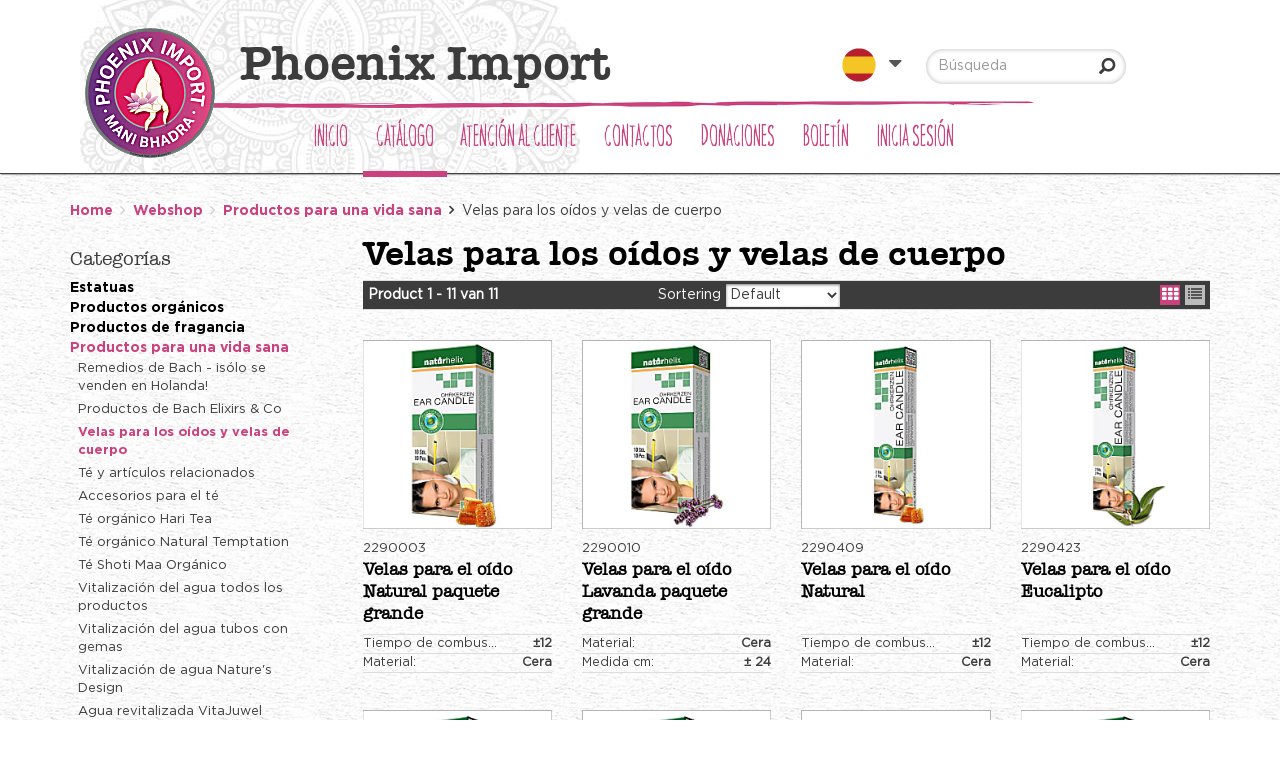

--- FILE ---
content_type: text/html; charset=utf-8
request_url: https://www.phoeniximport.com/es/3/productos-para-una-vida-sana/velas-para-los-odos-y-velas-de-cuerpo.aspx
body_size: 25099
content:


<!doctype html>
<html lang="es">
<head id="Head1"><title>
	Velas de oído al por mayor | Pedir en línea | Phoenix
</title><script>dataLayer = [{ 'userId': '', 'status': 'not_logged_in'}];</script><!-- Google Tag Manager -->
<script>(function(w,d,s,l,i){w[l]=w[l]||[];w[l].push({'gtm.start':new Date().getTime(),event:'gtm.js'});var f=d.getElementsByTagName(s)[0],j=d.createElement(s),dl=l!='dataLayer'?'&l='+l:'';j.async=true;j.src='https://sst.phoeniximport.com/gtm.js?id='+i+dl;f.parentNode.insertBefore(j,f);})(window,document,'script','dataLayer','GTM-PBXWTT');</script>
<!-- End Google Tag Manager -->

    <!-- Meta -->
    <meta charset="utf-8" /><meta name="viewport" content="width=device-width, initial-scale=1.0" />
    
    <!-- generic -->
    
   <meta content="text/html; charset=UTF-8" http-equiv="content-type" />
   <meta name="copyright" lang="es" content="Utilize Business Solutions BV" />
   <meta name="Robots" content="index,follow" />
   <meta name="revisit-after" content="7 days" />
   <meta name="description" lang="es" content="Proveedor de velas para oídos y corporales Naturhelix ✓ Para la relajación natural ✓ Phoenix Import B2B mayorista ✓ Entrega rápida ✓ Haga su pedido ahora" />

   <link rel='shortcut icon' id='favicon1' href='https://www.phoeniximport.com//Documents/Website structure/Favicon_Phoenix_Import2.png' type='image/x-icon' />
   <link rel='icon' id='favicon2' href='https://www.phoeniximport.com//Documents/Website structure/Favicon_Phoenix_Import2.png' type='image/x-icon' />
<link rel="canonical" href="https://www.phoeniximport.com/es/3/productos-para-una-vida-sana/velas-para-los-odos-y-velas-de-cuerpo.aspx">
    
    
    <style>
        .uc_languages_block,
        .total-counter,
        .col-mobile-custom.mobile-screen,
        .uc_header_v5 .languages-container {
            display: none;
        }
        @media (max-width: 480px) {
            .uc_header_v5 .col-mobile-custom {
                display: none;
            }

            .uc_content_search .input-group-btn {
                display: none;
            }
        }
    </style>
    <link rel="stylesheet" href="/Bespoke/Styles/initial_styles.min.css">
    


    
    <noscript id="deferred-styles">        
        <link rel="stylesheet" href="/Styles/plugins.min.css">
        <link rel="stylesheet" href="/_THMAssets/css/style.css">
        <link rel="stylesheet" href="/_THMAssets/css/shop.style.css">

        <!-- CSS Global Compulsory -->    
        <link rel="preconnect" href="https://fonts.gstatic.com" /><link href="https://fonts.googleapis.com/css2?family=Open+Sans:wght@300;400&amp;display=swap" rel="stylesheet" />
        <link rel="stylesheet" href="/_THMAssets/plugins/bootstrap/css/bootstrap.min.css">    
        <link rel="stylesheet" href="/_THMAssets/plugins/font-awesome/css/v-638012596725947629/font-awesome.min.css">    
        <link rel="stylesheet" href="/Styles/GlobalStyle.min.css">

        
            <link rel="stylesheet" href="/Styles/Vue/v-638681263037967895/vue-bundle.min.css">
        

        <!-- vb control styles -->
        
   <link href="/CMS/Modules/Cookies/v-637605820970896027/uc_cookies.min.css?1712026" rel="stylesheet" type="text/css" />   <link href="/CMS/Modules/Links/v-637605820971825766/uc_link_block.min.css?1712026" rel="stylesheet" type="text/css" />   <link href="/CMS/Modules/Text/v-637605820972817171/uc_text_block.min.css?1712026" rel="stylesheet" type="text/css" />   <link href="/Bespoke/Modules/Categories/v-637571872375203121/uc_category_menu_collapse.min.css?1712026" rel="stylesheet" type="text/css" />   <link href="/Bespoke/Modules/BreadCrumbs/v-637571872375151781/uc_breadcrumb_block.min.css?1712026" rel="stylesheet" type="text/css" />   <link href="/Bespoke/Styles/v-638681262612539016/vue-components.min.css?1712026" rel="stylesheet" type="text/css" />   <link href="/Bespoke/Styles/v-638757520767531326/global.min.css?1712026" rel="stylesheet" type="text/css" /><link href='/Styles/v-637638437590000000/PageCorrectionsActual.css' rel='stylesheet' type='text/css' />
    </noscript>    
    
    <!-- JS Global Compulsory -->
    <script type="text/javascript" src="/_THMAssets/plugins/jquery/jquery.min.js"></script>
    <script src="/_THMAssets/plugins/jquery/jquery-migrate.min.js" defer></script>
    <script src="/_THMAssets/plugins/bootstrap/js/bootstrap.min.js" defer></script>

    <!-- JS Implementing Plugins -->
    <script src="/_THMAssets/plugins/back-to-top.js" defer></script>
    <script src="/_THMAssets/plugins/owl-carousel/owl-carousel/owl.carousel.min.js" defer></script>
    <script src="/_THMAssets/plugins/scrollbar/js/jquery.mCustomScrollbar.concat.min.js" defer></script>
    <script type="text/javascript" src="/_FWAssets/Scripts/jQueryModalWindow.js" defer></script>

       
    
    <!-- JS Page Level Deferred scripts -->
    <script src="/_THMAssets/js/shop.app.js" defer></script>
    <script src="/_THMAssets/js/plugins/owl-carousel.js" defer></script>
    <script src="/_THMAssets/js/plugins/revolution-slider.js" defer></script>    
    
    <script src="/Bespoke/Scripts/v-638681262612509007/custom.min.js" defer></script>
    
        
    <!-- Recaptcha -->
    <script src="https://www.google.com/recaptcha/api.js?render=explicit&hl=es" defer></script>
    
    <!-- Autocomplete address via google map -->
        


    
    <script type="text/javascript" src="/_THMAssets/js/yall.min.js" defer></script>
    
    
    <!-- scripts -->
    
   <script src="/Bespoke/Modules/VueJs/v-637571872375490692/uc_vuejs_data_transfer.js" type="text/javascript" defer></script>   <script src="/Bespoke/Modules/Header/v-637571872375282908/uc_header_v5.min.js" type="text/javascript" defer></script>   <script src="/Bespoke/Scripts/v-638681262612479009/Bespoke.js" type="text/javascript" defer></script>    <link href="/Documents/CSS/logo_correctie.css" rel="stylesheet" type="text/css" />
    <link href="/Documents/CSS/header_fixes.css" rel="stylesheet" type="text/css" />
</head>
<body id="bdy_master">
    <form method="post" action="./product_list.aspx?cat_code=719&amp;cat_parent=789%7c&amp;language=es" id="form1">
<div class="aspNetHidden">
<input type="hidden" name="__EVENTTARGET" id="__EVENTTARGET" value="" />
<input type="hidden" name="__EVENTARGUMENT" id="__EVENTARGUMENT" value="" />
<input type="hidden" name="__VIEWSTATE" id="__VIEWSTATE" value="/[base64]/[base64]/[base64]/zgJSVZmLDWA==" />
</div>

<script type="text/javascript">
//<![CDATA[
var theForm = document.forms['form1'];
if (!theForm) {
    theForm = document.form1;
}
function __doPostBack(eventTarget, eventArgument) {
    if (!theForm.onsubmit || (theForm.onsubmit() != false)) {
        theForm.__EVENTTARGET.value = eventTarget;
        theForm.__EVENTARGUMENT.value = eventArgument;
        theForm.submit();
    }
}
//]]>
</script>


<script src="/WebResource.axd?d=4a8wUZID1TExzN3J12xXwGTScvAAVl0gDLE3AyIi-m4jdQB-T6eDus5MN9LR_5P3ndTGbyNZjM42vuFTTjAna7p4B3XxiTmLhD7of_tu8s41&amp;t=638901608248157332" type="text/javascript"></script>


<script type="text/javascript">
//<![CDATA[
$(document).ready(function () { setupVueGlobalScope.setGlobalData({"cmsSettings":{"empty":null,"bespokeGlobalCms":{}},"webshopSettings":{"language":"ES","showStock":false,"stockType":1,"stockIndicators":[],"stockLimit":true,"showPrices":false,"priceType":1.0,"showShoppingCart":false,"showOrderProduct":false,"showFavorites":false,"groupProducts":false,"showOrderComments":true,"useCoupons":true,"useOrderLineComments":false,"groupProductsList":0,"useMinimumOrderQuantity":true,"hideShoppingCartImages":true,"showClearCart":true,"condenseProductList":false,"filterSorting":0,"productBlockSize":3,"relatedProductBlockSize":3,"minScore":0.5,"saleBannerConfig":{"saleBannerColor":"#FFFFFF","saleBannerTextColor":"#FFFFFF","text":"DESCUENTO"},"ga4":true,"currencyData":{"exchangeRate":1.0,"currentCulture":"nl","currencyCode":"EUR"},"orderNotLoggedOn":false,"bespokeGlobalWs":{"donationBannerBg":"Documents/Images/monnikjes.jpg","minShippingCosts":300.0000,"minimumOrderAmount":100.0000,"cloudinaryImgSizes":"100,230,280,360,800","stockCheckCartInitial":true,"stockCheckCartCheckout":true}},"userInformation":{"clientCode":"PI-PAR","customerId":"","userLoggedOn":"False","customerPriceList":"VE","bespokeUserInformation":{}},"endpoints":{"productPriceUrl":"https://pricing.utlz-dev.nl/api/","productStockUrl":"/Webshop/WebshopAPI/ProductStockWebmethods.aspx/GetProductStock","orderProductUrl":"/Webshop/WebshopAPI/ProductListWebmethods.aspx/OrderProductLogInCheck","elasticProducts":"https://product-elastic-api.utlz-dev.nl/api/products","customerList":"https://do-yarp.123utilize.nl/api/lists/PI-PAR","productInformation":"https://product-information-api.utlz-dev.nl/api/product","shoppingCartUrl":"/Webshop/WebshopAPI/ShoppingCartWebmethod.aspx","productVariantDescription":"/Webshop/WebshopAPI/GenericWebmethods.aspx/GetProductGroupingTranslations","seoInformation":"https://localhost:44300/api/seo","relatedProductsUrl":"/Webshop/WebshopAPI/GenericWebmethods.aspx/getRelatedProducts","productVideosUrl":"/Webshop/WebshopAPI/GenericWebmethods.aspx/GetProductVideos","productDocumentsUrl":"/Webshop/WebshopAPI/GenericWebmethods.aspx/GetProductDocuments","productImageBannersUrl":"/Webshop/Webshopapi/ProductListWebmethods.aspx/GetProductImageBanners","bespokeProductFieldsUrl":"/Webshop/WebshopAPI/GenericWebmethods.aspx/GetBespokeFields","bespokeEndpoints":{"signalStockUrl":"/Bespoke/AjaxMethods.aspx/SendSignalStockRequest","seoInfo":"/Bespoke/AjaxMethods.aspx/GetProductSeoInfo","donation":"/Bespoke/AjaxMethods.aspx/UpdateDonationAmount","getDonation":"/Bespoke/AjaxMethods.aspx/GetDonationAmount","relatedProducts":"/Bespoke/AjaxMethods.aspx/getRelatedProducts","bespokeFields":"/Bespoke/AjaxMethods.aspx/GetBespokeFields","productVideos":"/Bespoke/AjaxMethods.aspx/GetProductVideos","productDocuments":"/Bespoke/AjaxMethods.aspx/GetProductDocuments","getCredit":"/Bespoke/AjaxMethods.aspx/GetCreditAmount","seoDetailInfo":"/Bespoke/AjaxMethods.aspx/GetProductImageSeoInfo","cloudinary":"","activeDonations":"/Bespoke/AjaxMethods.aspx/GetActiveDonations","shoppingCartDonations":"/Bespoke/AjaxMethods.aspx/GetShoppingCartDonations","sdsPdf":"/Bespoke/AjaxMethods.aspx/GetSdsPdf"}}}); });$(document).ready(function () { setupVueGlobalScope.addTranslations({"label":{"label_stock_indicator":"Stock","label_retrieving_stock":"Voorraad ophalen...","label_product_code":"Producto","label_sales_action":"DESCUENTO","label_no_products_found":"Sin resultados de búsqueda","label_items_per_page1":"Toon","label_sort_by1":"Ordenar por","label_unit_prefix":"bevat","label_unit_pieces":"Unidad","label_exceeds_stock_limit":"No hay suficiente stock","label_back_order_quantity":"[1] in backorder","label_sale_unit":"Verkoopeenheid: ","label_out_of_stock":"Niet op voorraad ","label_sorting":"Sortering","label_orderline_comment_ph":"Uw klantopmerking...","label_min_free_shipping":"Pida [1] más, y su pedido será enviado de forma gratuita","label_suggested_price_text":"Precio sugerido:","lbl_expiring_article":"Descuentos!","label_loading_orderlines":"Por favor, espere, las líneas de pedido se están cargando...","label_fetch_stock":"Mostrar existencias","label_coupon_invalid":"Código de cupón inválido","label_price1_excl_vat":"Excl. BTW","label_price1_incl_vat":"Incl. BTW","lbl_donations":"Donaciones este año:","lbl_sds_document":"GPSR information","lbl_adds_up":"Incl. nuestra contribución, hace un total de","lbl_no":"No","lbl_yes":"Sí","lbl_alt_whlsl":"Mayorista","lbl_alt_buy":"Comprar","lbl_alt_shp":"Comprar","lbl_alt_splr":"Proveedor"},"title":{"title_specifications":"Descripción del producto"},"button":{"button_order":"Añadir al carrito","button_prompt_confirm":"Confirmar","button_prompt_cancel":"Cancelar","button_add_to_favorites":"Añadir a Mis Favoritos","button_remove_from_favorites":"Borrar de mis favoritos","link_description_read_more":"Leer más","link_description_read_less":"Leer menos","btn_clear_shopping_cart":"Vaciar el carrito","button_donation_donate":"Donar","button_donation_info":"Más información"}}); });$(document).ready(function () { setupVueGlobalScope.addTranslations({"label":{"label_showing_result":"Product [1] van [2]","label_toggle_mobile_filters":"Toon filters","label_show_item_count":"Toon","label_to_matrix":"Lista de pedido rápido","label_volume_discount":"Promoción","label_credit_amount":"Cupón de crédito incluido el IVA","label_donation_amount":"Donación","label_donation_instruction":"Ingrese la cantidad deseada y haga clic en Donar","label_donation_updated":"Bedankt voor uw donatie","label_donation_removed":"Su donación ha sido retirada"},"button":{"button_signal_confirm":"Enviar","button_signal_cancel":"Cancelar","btn_donate":"Donar","btn_chagne_donation":"Cambiar donación"},"title":{"title_email_signal_header":"Notificación de stock","title_shopping_cart":"Carrito de compras","title_donations":"Donaciones","title_email_signal_prompt":"Por desgracia... el producto no está en stock","title_adjust_quantities":"Lamentablemente.... no hay suficientes existencias de este producto"},"text":{"text_email_signal_stock":"<p>Ingrese su direcci&oacute;n de correo electr&oacute;nico para recibir la notificaci&oacute;n de stock.</p>","text_signal_stock_removed_after":"<p>Esta solicitud ser&aacute; procesada y almacenada en nuestro sistema por 26&nbsp;semanas, despu&eacute;s se eliminar&aacute; autom&aacute;ticamente.</p>","text_donate":"<p><span style=\"color:#FFFFFF\">Compartir con los otros es el coraz&oacute;n de nuestra filosof&iacute;a empresarial. Apoyamos activamente los proyectos de ayuda humanitaria de &quot;<strong><span style=\"color:#FFFFFF\">Help in Action</span></strong>&quot;.</span></p>\n\n<p><span style=\"color:#FFFFFF\">&iquest;Te importa participar? Cada euro es valioso y ... <strong><span style=\"color:#FFFFFF\">nosotros duplicamos cada donaci&oacute;n.</span></strong></span></p>","text_email_signal_subtitle":"<p>Ap&uacute;ntate a la lista de existencias y recibir&aacute;s una notificaci&oacute;n cuando el producto vuelva a estar disponible.</p>","text_adjust_quantities":"<p>Ajustar la cantidad a continuaci&oacute;n</p>"}}); });var isPostback = false;$(document).ready(function () {handleMobileCategories();});$(document).ready(function() { setupVueGlobalScope.useModule('shoppingCartControl', { config: {"pageSize":"1","shoppingCartTotalsFormat":["OrderLinesTotalNet","ShippingCostsNet","CouponsNet","ShippingCostsTax","OrderLinesTotalTax","OrderTotal"],"shoppingCartControlTotalsFormat":["OrderLinesTotalNet","OrderLinesTotalTax","OrderLinesTotal"]} });});$(document).ready(function() { setupVueGlobalScope.addTranslations({"label":{"CouponsTax":"Couponkorting BTW","CouponsNet":"Cupón de descuento","CouponsTotal":"Couponkorting incl BTW","OrderCostsTax":"Orderkosten BTW","OrderCostsNet":"Netto orderkosten","OrderCostsTotal":"Netto orderkosten","ShippingCostsTax":"IVA de los gastos de envío","ShippingCostsNet":"Gastos de envío sin IVA","ShippingCosts":"Verzendkosten incl BTW","OrderLinesTotalTax":"IVA de los productos","OrderLinesTotalNet":"Subtotal sin IVA","OrderLinesTotal":"Total IVA incl.","OrderTotal":"Total IVA incl.","label_minimum_order_quantity":"La cantidad mínima de pedido es [1], necesitas pedir [2] más"},"button":{"button_view_shopping_cart":"Ver el carrito de compras"},"title":{"title_shopping_cart_header":"Tu carrito de la compra","title_shopping_cart_empty":"No tienes ningún producto en tu carrito de compras todavía."}});});$(document).ready(function () { setupVueGlobalScope.useModule('elasticAggrFilters'); });$('document').ready(function () { setupVueGlobalScope.addTranslations({"label":{"label_filter_collapse_more":"Mostrar más","label_filter_collapse_less":"Muestra menos"}});});$(document).ready(function () {set_up();});$(document).ready(function(){set_volume_discount_elements();});$(document).ready(function(){set_stock_functionality();});$(document).ready(function () { window.elastic = {searchObject: {"StringProperties":null,"NumericProperties":null,"Category":"719","UserId":null,"StringAggregations":[],"NumericAggregations":null,"ExtraQueries":[],"IncludeLabels":[],"ShouldIncludeLabels":[],"ExcludeLabels":["ExcludedCountry:NL"],"ExcludeCategories":[],"CustomerListProductCodes":[]},config: {"CategoryName":"Velas para los oídos y velas de cuerpo","From":0,"Size":48,"LayoutType":"blocks","QueryString":null,"BlockSize":3,"Aggregations":true,"PageSizes":["48"],"UseStockNotifications":false,"PricingQueryString":"","Sort":null,"CustomerListId":"","SortingType":0,"SortingOptions":[{"Description":"Default","Type":0,"Field":"customDecimals.PROD_PRIO"},{"Description":"Product code","Type":0,"Field":"id"}]}}});$(document).ready(function() { setupVueGlobalScope.useModule('elasticSearch', {searchConfig:{"StringProperties":null,"NumericProperties":null,"Category":"719","UserId":null,"StringAggregations":[],"NumericAggregations":null,"ExtraQueries":[],"IncludeLabels":[],"ShouldIncludeLabels":[],"ExcludeLabels":["ExcludedCountry:NL"],"ExcludeCategories":[],"CustomerListProductCodes":[]}, config: {"CategoryName":"Velas para los oídos y velas de cuerpo","From":0,"Size":48,"LayoutType":"blocks","QueryString":null,"BlockSize":3,"Aggregations":true,"PageSizes":["48"],"UseStockNotifications":false,"PricingQueryString":"","Sort":null,"CustomerListId":"","SortingType":0,"SortingOptions":[{"Description":"Default","Type":0,"Field":"customDecimals.PROD_PRIO"},{"Description":"Product code","Type":0,"Field":"id"}]} }); });$(document).ready(function () { setupVueGlobalScope.addTranslations({"label":{"label_showing_result":"Product [1] van [2]","label_toggle_mobile_filters":"Toon filters","label_show_item_count":"Toon"}}); });jQuery(document).ready(function () {App.init();App.initScrollBar();OwlCarousel.initOwlCarousel();});$( document ).ready(function() {$(".pager_next a.button_next").text('');$(".pager_previous a.button_previous").text('');});//]]>
</script>

<script src="/ScriptResource.axd?d=P4hQiAZ63JJLz3pPu_IYE0oNVsfuPcwcOvcBYsM9f2Y_eQPpuDfWoD3goJ-7DktkaKE1uj-TQl_y4mkv28-vDXbxnUoV3wAHHHbW0akeQGHmx4b-xtn0RBSjZm56fvj3_VSmhX5z1jx-z_huoadX4AfrHBaeV7jejQgUSb5VfiE1&amp;t=5c0e0825" type="text/javascript"></script>
<script src="/ScriptResource.axd?d=1k6-Bbzno09-UyyNUovZILzF6kL9zmf3Q-7LPD-qiFMAHUxNKSewz8dj5_sw1vx3Gvj6bb5E5mowqD3oa3fIjIL7xIMvJhb0ojlU_MElZ-DkCaW2Vdh_El7ED_r9RlzIy7miFo5S3fqBiBoh3z1zNh27qjjQMdSs6_A0lQsG9j2EvQ58B2FhkT3ntDK7s0U20&amp;t=5c0e0825" type="text/javascript"></script>
        <script type="text/javascript">
//<![CDATA[
Sys.WebForms.PageRequestManager._initialize('ctl01$sm_sriptmanager', 'form1', ['tctl01$upd_update_panel','upd_update_panel'], [], [], 90, 'ctl01');
//]]>
</script>


        <div id="upd_update_panel">
	
                <div id='use-async'></div> 
                <div id="upd_update_panel_div" style="visibility: hidden">
                    
                    

                    

                    <div class="uc_header_v5">
    

    <div class="header-v5 header-static header-height">
        <div class="hide-scroll">
            <div class="topbar_v3">
                <div class="container top">
                    <div class="row">
                        <div class="tb_left col-md-6">
                            <!-- shop description -->
                            Bienvenido
                        </div>

                        <div class="tb_right col-md-6">
                            <!-- social media buttons-->
                        </div>
                    </div>
                </div>
            </div>
        </div>

        <div class="navbar navbar-default mega-menu" role="navigation">
            <div class="hide-scroll">
                <div class="container main">
                    <!-- Brand and toggle get grouped for better mobile display -->
                    <div class="navbar-header">
                        
                        <div class="row top-nav-container">
                            
                            <div class="logo col-xs-6 col-md-7 col-lg-6 col-mobile-custom">
                        
                                <a class="navbar-brand" href="/home.aspx?language=es">
                                    <img id="uc_header_img_logo" class="navbar-brand-logo" title="Phoenix Import" srcset="https://res.cloudinary.com/phoeniximport/image/upload/w_130,c_scale,f_auto,q_auto,e_sharpen/v1768255634/uws_images/Logo_Phoenix_Import_Mani_Bhadra.webp" src="https://res.cloudinary.com/phoeniximport/image/upload/w_130,c_scale,f_auto,q_auto,e_sharpen/v1768255634/uws_images/Logo_Phoenix_Import_Mani_Bhadra.webp" alt="Phoenix Import" />
                                    
                                    
                                    <span class="logo-name">Phoenix Import</span>
                                    
                                </a>
                            </div>
                            
                            <div class="col-lg-4 col-md-3 desktop-screen shopping-cart-control-container">
                            
                                <div id="uc_header_uc_content_search1_pnl_search" class="show_search_box uc_content_search_v5" onkeypress="javascript:return WebForm_FireDefaultButton(event, &#39;uc_header_uc_content_search1_button_search&#39;)">
	
        
        <div class="col-md-12 col-lg-12">
            <div class="input-group">
                <input name="ctl01$uc_header$uc_content_search1$txt_search" type="text" id="uc_header_uc_content_search1_txt_search" class="input form-control" placeholder="Búsqueda" />
                <span class="input-group-btn">
                    <input type="submit" name="ctl01$uc_header$uc_content_search1$button_search" value="Go" id="uc_header_uc_content_search1_button_search" class="inputbutton inputbutton btn-u btn-u-sea-shop btn-u-lg searchbutton" />
                </span>
            </div>           
        </div>
    
</div>
                            </div>
                            
                            <div class="col-lg-2 col-md-1 navbar-header-right desktop-screen languages-container">
                                <ul class="list-inline pull-right">
                                    <li>
                                        <div class="uc_languages_block">
    <div class="lang_wrapper">
        <ul class="right-header">
            <li>
                <a>
                    <span>Español</span>
                     
                    <img width="34" height="34" class="lang-img" src='/Documents/Languages/ES_flag.png' alt="">
                    
                </a>
                <div class="language-list">
                    <ul class="language dropdown-menu">
                        
                                <li>
                                    <a id="uc_header_uc_languages_block1_rpt_links_ib_switch_languages_0" href="javascript:__doPostBack(&#39;ctl01$uc_header$uc_languages_block1$rpt_links$ctl00$ib_switch_languages&#39;,&#39;&#39;)">
                                        
                                        <span>
                                            Nederlands
                                        </span>
                                        

                                        
                                        <img width="20" height="20" class="lang-img" src='/Documents/Languages/NL_flag.png' alt="">
                                        
                                    </a>
                                </li>
                            
                                <li>
                                    <a id="uc_header_uc_languages_block1_rpt_links_ib_switch_languages_1" href="javascript:__doPostBack(&#39;ctl01$uc_header$uc_languages_block1$rpt_links$ctl01$ib_switch_languages&#39;,&#39;&#39;)">
                                        
                                        <span>
                                            Deutsch
                                        </span>
                                        

                                        
                                        <img width="20" height="20" class="lang-img" src='/Documents/Languages/DE_flag.png' alt="">
                                        
                                    </a>
                                </li>
                            
                                <li>
                                    <a id="uc_header_uc_languages_block1_rpt_links_ib_switch_languages_2" href="javascript:__doPostBack(&#39;ctl01$uc_header$uc_languages_block1$rpt_links$ctl02$ib_switch_languages&#39;,&#39;&#39;)">
                                        
                                        <span>
                                            English
                                        </span>
                                        

                                        
                                        <img width="20" height="20" class="lang-img" src='/Documents/Languages/EN_flag.png' alt="">
                                        
                                    </a>
                                </li>
                            
                                <li>
                                    <a id="uc_header_uc_languages_block1_rpt_links_ib_switch_languages_3" href="javascript:__doPostBack(&#39;ctl01$uc_header$uc_languages_block1$rpt_links$ctl03$ib_switch_languages&#39;,&#39;&#39;)">
                                        
                                        <span>
                                            Español
                                        </span>
                                        

                                        
                                        <img width="20" height="20" class="lang-img" src='/Documents/Languages/ES_flag.png' alt="">
                                        
                                    </a>
                                </li>
                            
                                <li>
                                    <a id="uc_header_uc_languages_block1_rpt_links_ib_switch_languages_4" href="javascript:__doPostBack(&#39;ctl01$uc_header$uc_languages_block1$rpt_links$ctl04$ib_switch_languages&#39;,&#39;&#39;)">
                                        
                                        <span>
                                            Français
                                        </span>
                                        

                                        
                                        <img width="20" height="20" class="lang-img" src='/Documents/Languages/FR_flag.png' alt="">
                                        
                                    </a>
                                </li>
                            
                                <li>
                                    <a id="uc_header_uc_languages_block1_rpt_links_ib_switch_languages_5" href="javascript:__doPostBack(&#39;ctl01$uc_header$uc_languages_block1$rpt_links$ctl05$ib_switch_languages&#39;,&#39;&#39;)">
                                        
                                        <span>
                                            Italiano
                                        </span>
                                        

                                        
                                        <img width="20" height="20" class="lang-img" src='/Documents/Languages/IT_flag.png' alt="">
                                        
                                    </a>
                                </li>
                            
                    </ul>
                </div>
            </li>
        </ul>
    </div>
</div>
                                    </li>
                                    
                                    
                                        <li class="bespoke-hidden">
                                            <a id="uc_header_link_login" href="/es/webshop/login.aspx">Iniziar sesión</a>
                                        </li>

                                        <li class="bespoke-hidden">
                                            <a id="uc_header_link_register" href="/es/webshop/paymentprocess/register.aspx">Registrar</a>
                                        </li>
                                    
                                                                        
                                
                                </ul>
                            </div>
                            
                            <div class="col-sm-6 col-xs-6 col-mobile-custom mobile-screen">
                            
                                <ul class="mobile-icons list-inline pull-right">
                                    <li>
                                        <div class="uc_languages_block">
    <div class="lang_wrapper">
        <ul class="right-header">
            <li>
                <a>
                    <span>Español</span>
                     
                    <img width="34" height="34" class="lang-img" src='/Documents/Languages/ES_flag.png' alt="">
                    
                </a>
                <div class="language-list">
                    <ul class="language dropdown-menu">
                        
                                <li>
                                    <a id="uc_header_uc_languages_block2_rpt_links_ib_switch_languages_0" href="javascript:__doPostBack(&#39;ctl01$uc_header$uc_languages_block2$rpt_links$ctl00$ib_switch_languages&#39;,&#39;&#39;)">
                                        
                                        <span>
                                            Nederlands
                                        </span>
                                        

                                        
                                        <img width="20" height="20" class="lang-img" src='/Documents/Languages/NL_flag.png' alt="">
                                        
                                    </a>
                                </li>
                            
                                <li>
                                    <a id="uc_header_uc_languages_block2_rpt_links_ib_switch_languages_1" href="javascript:__doPostBack(&#39;ctl01$uc_header$uc_languages_block2$rpt_links$ctl01$ib_switch_languages&#39;,&#39;&#39;)">
                                        
                                        <span>
                                            Deutsch
                                        </span>
                                        

                                        
                                        <img width="20" height="20" class="lang-img" src='/Documents/Languages/DE_flag.png' alt="">
                                        
                                    </a>
                                </li>
                            
                                <li>
                                    <a id="uc_header_uc_languages_block2_rpt_links_ib_switch_languages_2" href="javascript:__doPostBack(&#39;ctl01$uc_header$uc_languages_block2$rpt_links$ctl02$ib_switch_languages&#39;,&#39;&#39;)">
                                        
                                        <span>
                                            English
                                        </span>
                                        

                                        
                                        <img width="20" height="20" class="lang-img" src='/Documents/Languages/EN_flag.png' alt="">
                                        
                                    </a>
                                </li>
                            
                                <li>
                                    <a id="uc_header_uc_languages_block2_rpt_links_ib_switch_languages_3" href="javascript:__doPostBack(&#39;ctl01$uc_header$uc_languages_block2$rpt_links$ctl03$ib_switch_languages&#39;,&#39;&#39;)">
                                        
                                        <span>
                                            Español
                                        </span>
                                        

                                        
                                        <img width="20" height="20" class="lang-img" src='/Documents/Languages/ES_flag.png' alt="">
                                        
                                    </a>
                                </li>
                            
                                <li>
                                    <a id="uc_header_uc_languages_block2_rpt_links_ib_switch_languages_4" href="javascript:__doPostBack(&#39;ctl01$uc_header$uc_languages_block2$rpt_links$ctl04$ib_switch_languages&#39;,&#39;&#39;)">
                                        
                                        <span>
                                            Français
                                        </span>
                                        

                                        
                                        <img width="20" height="20" class="lang-img" src='/Documents/Languages/FR_flag.png' alt="">
                                        
                                    </a>
                                </li>
                            
                                <li>
                                    <a id="uc_header_uc_languages_block2_rpt_links_ib_switch_languages_5" href="javascript:__doPostBack(&#39;ctl01$uc_header$uc_languages_block2$rpt_links$ctl05$ib_switch_languages&#39;,&#39;&#39;)">
                                        
                                        <span>
                                            Italiano
                                        </span>
                                        

                                        
                                        <img width="20" height="20" class="lang-img" src='/Documents/Languages/IT_flag.png' alt="">
                                        
                                    </a>
                                </li>
                            
                    </ul>
                </div>
            </li>
        </ul>
    </div>
</div>
                                    </li>
                                    <li>
                                        <a id="uc_header_link_login_mobile" class="navbar-toggle fa fa-lock" href="/es/webshop/login.aspx"></a>
                                        
                                    </li>
                                    <li>
                                        
                                    </li>
                                    <li>
                                        <div class="uc_navbar_button">
</div> <button type="button" class="navbar-toggle category_menu_icon" data-toggle="collapse" data-target=".uc_category_menu_collapse"> <span class="sr-only">Toggle navigation</span> <span class="fa fa-asterisk"></span> </button>
                                    </li>
                                    
                                        <li>
                                             <a id="uc_header_link_register2" class="fa fa-user" href="/es/webshop/paymentprocess/register.aspx"></a>

                                        </li>
                                    
                                    <li>
                                        <button type="button" class="navbar-toggle" data-toggle="collapse" data-target=".uc_menu_flyout">
                                            <span class="sr-only">Toggle navigation</span>
                                            <span class="fa fa-bars"></span>
                                        </button>
                                    </li>
                                </ul>
                            </div>
                        </div>
                    </div>
                </div>
            </div>
        </div>
        
        <div class="navbar navbar-default mega-menu desktop flyout-container" role="navigation">
        
            <div class="container">
                
                <div class="row flyout-row-handler">
                
                    <div id="uc_header_ctl04_pnl_menu_flyout" class="uc_menu_flyout collapse navbar-collapse mega-menu navbar-responsive-collapse">
	
    
    <div class="header-menu-left list-inline col-md-10 uc_menu_flyout_horizontal_v5">
    
        <ul class="nav navbar-nav"><li><a href="/es/1/inicio.aspx">Inicio</a></li><li class="dropdown hidden-md hidden-lg"><a href="/es/webshop/product_list.aspx">Catálogo</a><ul class="dropdown-menu"><li><a href="/es/3/estatuas.aspx">Estatuas</a></li><li><a href="/es/3/productos-orgnicos.aspx">Productos orgánicos</a></li><li><a href="/es/3/productos-de-fragancia.aspx">Productos de fragancia</a></li><li><a href="/es/3/productos-para-una-vida-sana.aspx">Productos para una vida sana</a></li><li><a href="/es/3/hogar-y-decoracin.aspx">Hogar y decoración</a></li><li><a href="/es/3/velas-y-porta-velas.aspx">Velas y porta velas</a></li><li><a href="/es/3/cuencos-tibetanos-y-ms.aspx">Cuencos tibetanos y más</a></li><li><a href="/es/3/cuidado-del-cuerpo.aspx">Cuidado del cuerpo</a></li><li><a href="/es/3/meditacin.aspx">Meditación</a></li><li><a href="/es/3/minerales-y-gemas.aspx">Minerales y gemas</a></li><li><a href="/es/3/joyas.aspx">Joyas</a></li><li><a href="/es/3/espiritualidad.aspx">Espiritualidad</a></li><li><a href="/es/3/papelera-y-embalajes.aspx">Papelería y embalajes</a></li><li><a href="/es/3/textiles.aspx">Textiles</a></li><li><a href="/es/3/incienso-salvia-tableta-de-carbn.aspx">Incienso, salvia, tableta de carbón</a></li><li><a href="/es/3/yoga.aspx">Yoga</a></li><li><a href="/es/3/liquidacin-de-productos-10-70-descuento.aspx">Liquidación de productos 10-70% descuento</a></li><li><a href="/es/3/descuentos.aspx">Descuentos</a></li><li><a href="/es/3/nuevos-artculos.aspx">Nuevos artículos</a></li></ul></li><li class="dropdown mega-menu-fullwidth visible-md visible-lg active"><a href="/es/webshop/product_list.aspx">Catálogo</a><ul class="dropdown-menu"><li><div class="mega-menu-content disable-icons"><div class="container"><div class="row"><div class="col-md-2 menu-item"><h3 class="mega-menu-heading"><a href="/es/3/estatuas.aspx">Estatuas</a><span class="toggle-mobile-cat fa fa-angle-down"></span></h3><ul class="list-unstyled style-list pull-left"><li><a href="/es/3/estatuas/todas-las-estatuas.aspx">Todas las estatuas</a></li><li><a href="/es/3/estatuas/estatuas-de-buda.aspx">Estatuas de Buda</a></li><li><a href="/es/3/estatuas/estatuas-de-ngeles.aspx">Estatuas de ángeles</a></li><li><a href="/es/3/estatuas/estatuas-hindes.aspx">Estatuas Hindúes</a></li></ul></div><div class="col-md-2 menu-item"><h3 class="mega-menu-heading"><a href="/es/3/productos-orgnicos.aspx">Productos orgánicos</a><span class="toggle-mobile-cat fa fa-angle-down"></span></h3><ul class="list-unstyled style-list pull-left"><li><a href="/es/3/productos-orgnicos/aceite-esencial-ecolgico.aspx">Aceite esencial ecológico</a></li><li><a href="/es/3/productos-orgnicos/cuidado-corporal-orgnicos.aspx">Cuidado corporal orgánicos</a></li><li><a href="/es/3/productos-orgnicos/cojines-de-meditacin-orgnicos.aspx">Cojines de meditación orgánicos</a></li><li><a href="/es/3/productos-orgnicos/productos-orgnicos-para-relajarse.aspx">Productos orgánicos para relajarse</a></li><li><a href="/es/3/productos-orgnicos/t-biolgico.aspx">Té biológico</a></li><li><a href="/es/3/productos-orgnicos/productos-de-yoga-orgnicos.aspx">Productos de yoga orgánicos</a></li><li><a href="/es/3/productos-orgnicos/planet-pure-productos-de-limpieza.aspx">Planet Pure productos de limpieza</a></li></ul></div><div class="col-md-2 menu-item"><h3 class="mega-menu-heading"><a href="/es/3/productos-de-fragancia.aspx">Productos de fragancia</a><span class="toggle-mobile-cat fa fa-angle-down"></span></h3><ul class="list-unstyled style-list pull-left"><li><a href="/es/3/productos-de-fragancia/todos-los-aceites-esenciales.aspx">Todos los aceites esenciales</a></li><li><a href="/es/3/productos-de-fragancia/fiore-doriente-aceites-esenciales.aspx">Fiore d'Oriente aceites esenciales</a></li><li><a href="/es/3/productos-de-fragancia/song-of-india-aceites-esenciales.aspx">Song of India aceites esenciales</a></li><li><a href="/es/3/productos-de-fragancia/difusores-de-aceite-aromtico.aspx">Difusores de aceite aromático</a></li><li><a href="/es/3/productos-de-fragancia/aromafume-productos-de-perfumera.aspx">Aromafume productos de perfumería</a></li><li><a href="/es/3/productos-de-fragancia/fragancias-de-habitacin-y-lavandera.aspx">Fragancias de habitación y lavandería.</a></li><li><a href="/es/3/productos-de-fragancia/productos-de-lavanda.aspx">Productos de lavanda</a></li><li><a href="/es/3/productos-de-fragancia/difusor-de-esencias-y-piedras-aromaticas.aspx">Difusor de esencias y piedras aromaticas</a></li></ul></div><div class="col-md-2 menu-item"><h3 class="mega-menu-heading"><a href="/es/3/productos-para-una-vida-sana.aspx">Productos para una vida sana</a><span class="toggle-mobile-cat fa fa-angle-down"></span></h3><ul class="list-unstyled style-list pull-left"><li><a href="/es/3/productos-para-una-vida-sana/remedios-de-bach-slo-se-venden-en-holanda.aspx">Remedios de Bach - ¡sólo se venden en Holanda!</a></li><li><a href="/es/3/productos-para-una-vida-sana/productos-de-bach-elixirs-co.aspx">Productos de Bach Elixirs & Co</a></li><li><a href="/es/3/productos-para-una-vida-sana/velas-para-los-odos-y-velas-de-cuerpo.aspx">Velas para los oídos y velas de cuerpo</a></li><li><a href="/es/3/productos-para-una-vida-sana/t-y-artculos-relacionados.aspx">Té y artículos relacionados</a></li><li><a href="/es/3/productos-para-una-vida-sana/accesorios-para-el-t.aspx">Accesorios para el té</a></li><li><a href="/es/3/productos-para-una-vida-sana/t-orgnico-hari-tea.aspx">Té orgánico Hari Tea</a></li><li><a href="/es/3/productos-para-una-vida-sana/t-orgnico-natural-temptation.aspx">Té orgánico Natural Temptation</a></li><li><a href="/es/3/productos-para-una-vida-sana/t-shoti-maa-orgnico.aspx">Té Shoti Maa Orgánico</a></li><li><a href="/es/3/productos-para-una-vida-sana/vitalizacin-del-agua-todos-los-productos.aspx">Vitalización del agua todos los productos</a></li><li><a href="/es/3/productos-para-una-vida-sana/vitalizacin-del-agua-tubos-con-gemas.aspx">Vitalización del agua tubos con gemas</a></li><li><a href="/es/3/productos-para-una-vida-sana/vitalizacin-de-agua-natures-design.aspx">Vitalización de agua Nature's Design</a></li><li><a href="/es/3/productos-para-una-vida-sana/agua-revitalizada-vitajuwel.aspx">Agua revitalizada VitaJuwel</a></li></ul></div><div class="col-md-2 menu-item"><h3 class="mega-menu-heading"><a href="/es/3/hogar-y-decoracin.aspx">Hogar y decoración</a><span class="toggle-mobile-cat fa fa-angle-down"></span></h3><ul class="list-unstyled style-list pull-left"><li><a href="/es/3/hogar-y-decoracin/aromafume-todos-los-productos.aspx">Aromafume todos los productos</a></li><li><a href="/es/3/hogar-y-decoracin/productos-de-feng-shui.aspx">Productos de Feng Shui</a></li><li><a href="/es/3/hogar-y-decoracin/feng-shui-arcoiris-de-cristal.aspx">Feng Shui arcoiris de cristal</a></li><li><a href="/es/3/hogar-y-decoracin/fuente-de-interior.aspx">Fuente de interior</a></li><li><a href="/es/3/hogar-y-decoracin/pequeos-muebles-y-decoraciones.aspx">Pequeños muebles y decoraciones</a></li><li><a href="/es/3/hogar-y-decoracin/planet-pure-productos-de-limpieza.aspx">Planet Pure productos de limpieza</a></li><li><a href="/es/3/hogar-y-decoracin/pegatinas-para-cristales.aspx">Pegatinas para cristales</a></li><li><a href="/es/3/hogar-y-decoracin/cajas-y-bolsas-para-joyas.aspx">Cajas y bolsas para joyas</a></li><li><a href="/es/3/hogar-y-decoracin/productos-song-of-india-r-expo.aspx">Productos Song of India R. Expo</a></li><li><a href="/es/3/hogar-y-decoracin/accesorios-para-el-t.aspx">Accesorios para el té</a></li><li><a href="/es/3/hogar-y-decoracin/articulos-para-exteriores.aspx">Articulos para exteriores</a></li><li><a href="/es/3/hogar-y-decoracin/productos-de-esteatita-y-arenisca.aspx">Productos de esteatita y arenisca</a></li><li><a href="/es/3/hogar-y-decoracin/lmparas-de-sal-y-ms.aspx">Lámparas de sal y más</a></li></ul></div><div class="col-md-2 menu-item"><h3 class="mega-menu-heading"><a href="/es/3/velas-y-porta-velas.aspx">Velas y porta velas</a><span class="toggle-mobile-cat fa fa-angle-down"></span></h3><ul class="list-unstyled style-list pull-left"><li><a href="/es/3/velas-y-porta-velas/todas-las-velas.aspx">Todas las velas</a></li><li><a href="/es/3/velas-y-porta-velas/cera-fundida-velas-de-cera-de-soja-y-cera-de-abeja.aspx">Cera fundida, velas de cera de soja y cera de abeja</a></li><li><a href="/es/3/velas-y-porta-velas/velas-de-mesa-y-velas-de-pilar.aspx">Velas de mesa y velas de pilar</a></li><li><a href="/es/3/velas-y-porta-velas/velas-con-ngeles.aspx">Velas con Ángeles</a></li><li><a href="/es/3/velas-y-porta-velas/velas-de-semillas-de-colza-ecolgicas.aspx">Velas de semillas de colza ecológicas</a></li><li><a href="/es/3/velas-y-porta-velas/velas-perfumadas.aspx">Velas perfumadas</a></li><li><a href="/es/3/velas-y-porta-velas/velas-de-cien-horas.aspx">Velas de cien horas</a></li><li><a href="/es/3/velas-y-porta-velas/velas-manifestacin.aspx">Velas Manifestación</a></li><li><a href="/es/3/velas-y-porta-velas/velas-votivas.aspx">Velas votivas</a></li><li><a href="/es/3/velas-y-porta-velas/velas-de-t.aspx">Velas de té</a></li><li><a href="/es/3/velas-y-porta-velas/portavelas-de-cristales-de-sal.aspx">Portavelas de cristales de sal</a></li><li><a href="/es/3/velas-y-porta-velas/porta-velas-en-forma-de-loto.aspx">Porta velas en forma de loto</a></li><li><a href="/es/3/velas-y-porta-velas/portavelas-y-linternas.aspx">Portavelas y linternas</a></li></ul></div><div class="row"></div><div class="col-md-2 menu-item"><h3 class="mega-menu-heading"><a href="/es/3/cuencos-tibetanos-y-ms.aspx">Cuencos tibetanos y más</a><span class="toggle-mobile-cat fa fa-angle-down"></span></h3><ul class="list-unstyled style-list pull-left"><li><a href="/es/3/cuencos-tibetanos-y-ms/gongs-estructuras-y-fundas-para-gong.aspx">Gongs, estructuras y fundas para gong</a></li><li><a href="/es/3/cuencos-tibetanos-y-ms/todos-los-cuencos-de-metal.aspx">Todos los cuencos de metal</a></li><li><a href="/es/3/cuencos-tibetanos-y-ms/cuencos-cantores-chaken-negrobronce.aspx">Cuencos cantores Chaken negro/bronce</a></li><li><a href="/es/3/cuencos-tibetanos-y-ms/cuenco-cantores-chakra.aspx">Cuenco cantores Chakra</a></li><li><a href="/es/3/cuencos-tibetanos-y-ms/cuencos-cantores-chopa.aspx">Cuencos cantores Chopa</a></li><li><a href="/es/3/cuencos-tibetanos-y-ms/cuencos-cantores-dewa.aspx">Cuencos cantores DeWa</a></li><li><a href="/es/3/cuencos-tibetanos-y-ms/cuencos-cantores-ishananegrooro.aspx">Cuencos cantores Ishana/negro/oro</a></li><li><a href="/es/3/cuencos-tibetanos-y-ms/cuencos-cantores-grabados-con-buda.aspx">Cuencos cantores grabados con Buda</a></li><li><a href="/es/3/cuencos-tibetanos-y-ms/cuencos-tibetanos-grabados-con-lser.aspx">Cuencos tibetanos grabados con láser</a></li><li><a href="/es/3/cuencos-tibetanos-y-ms/cuencos-cantores-nada-yoga.aspx">Cuencos cantores Nada Yoga</a></li><li><a href="/es/3/cuencos-tibetanos-y-ms/cuencos-cantores-nirmala.aspx">Cuencos cantores Nirmala</a></li><li><a href="/es/3/cuencos-tibetanos-y-ms/cuencos-cantores-om.aspx">Cuencos cantores OM</a></li><li><a href="/es/3/cuencos-tibetanos-y-ms/cuencos-cantores-samadhi.aspx">Cuencos cantores Samadhi</a></li><li><a href="/es/3/cuencos-tibetanos-y-ms/cuencos-cantores-shanti-color-oro.aspx">Cuencos cantores Shanti color oro</a></li><li><a href="/es/3/cuencos-tibetanos-y-ms/cuencos-tibetanos-grabados.aspx">Cuencos tibetanos grabados</a></li><li><a href="/es/3/cuencos-tibetanos-y-ms/cuencos-cantores-zen-koan.aspx">Cuencos cantores Zen Koan</a></li><li><a href="/es/3/cuencos-tibetanos-y-ms/accesorios-para-cuencos-de-metal.aspx">Accesorios para cuencos de metal</a></li><li><a href="/es/3/cuencos-tibetanos-y-ms/accesorios-para-cuencos-de-cristal.aspx">Accesorios para cuencos de cristal</a></li><li><a href="/es/3/cuencos-tibetanos-y-ms/todos-los-cuencos-cantores-de-cristal.aspx">Todos los cuencos cantores de cristal</a></li><li><a href="/es/3/cuencos-tibetanos-y-ms/cuencos-sonoros-de-cristal-chakra-variados-colores.aspx">Cuencos sonoros de cristal Chakra variados colores</a></li><li><a href="/es/3/cuencos-tibetanos-y-ms/cuenco-de-cristal-con-mango.aspx">Cuenco de cristal con mango</a></li><li><a href="/es/3/cuencos-tibetanos-y-ms/cuencos-de-cristal-de-cuarzo-claro.aspx">Cuencos de cristal de cuarzo claro</a></li><li><a href="/es/3/cuencos-tibetanos-y-ms/cuencos-de-cristal-de-cuarzo-blanco.aspx">Cuencos de cristal de cuarzo blanco</a></li><li><a href="/es/3/cuencos-tibetanos-y-ms/diapasones.aspx">Diapasones</a></li><li><a href="/es/3/cuencos-tibetanos-y-ms/barras-musicales-y-campanas-tubulares.aspx">Barras musicales y campanas tubulares</a></li><li><a href="/es/3/cuencos-tibetanos-y-ms/instrumentos-de-sanacin-con-sonido.aspx">Instrumentos de sanación con sonido</a></li><li><a href="/es/3/cuencos-tibetanos-y-ms/carilln-de-viento.aspx">Carillón de viento</a></li></ul></div><div class="col-md-2 menu-item"><h3 class="mega-menu-heading"><a href="/es/3/cuidado-del-cuerpo.aspx">Cuidado del cuerpo</a><span class="toggle-mobile-cat fa fa-angle-down"></span></h3><ul class="list-unstyled style-list pull-left"><li><a href="/es/3/cuidado-del-cuerpo/bao-ducha-y-jabnes.aspx">Baño, Ducha y Jabónes</a></li><li><a href="/es/3/cuidado-del-cuerpo/eliah-sahil.aspx">Eliah Sahil</a></li><li><a href="/es/3/cuidado-del-cuerpo/cuidado-facial.aspx">Cuidado facial</a></li><li><a href="/es/3/cuidado-del-cuerpo/cuidado-del-pelo.aspx">Cuidado del pelo</a></li><li><a href="/es/3/cuidado-del-cuerpo/himalayas-dreams.aspx">Himalaya's Dreams</a></li><li><a href="/es/3/cuidado-del-cuerpo/holy-lama-productos-naturales.aspx">Holy Lama productos naturales</a></li><li><a href="/es/3/cuidado-del-cuerpo/higiene-bucodental-y-nasal.aspx">Higiene bucodental y nasal</a></li><li><a href="/es/3/cuidado-del-cuerpo/le-chatelard-1802.aspx">Le Chatelard 1802</a></li><li><a href="/es/3/cuidado-del-cuerpo/le-secret-naturel.aspx">Le Secret Naturel</a></li><li><a href="/es/3/cuidado-del-cuerpo/cuidado-del-cuerpo.aspx">Cuidado del cuerpo</a></li><li><a href="/es/3/cuidado-del-cuerpo/aceites-de-masajes.aspx">Aceites de masajes</a></li><li><a href="/es/3/cuidado-del-cuerpo/instrumentos-de-masaje.aspx">Instrumentos de masaje</a></li><li><a href="/es/3/cuidado-del-cuerpo/aleppo-najel.aspx">Aleppo Najel</a></li><li><a href="/es/3/cuidado-del-cuerpo/ottoman.aspx">Ottoman</a></li><li><a href="/es/3/cuidado-del-cuerpo/perfumes-y-eau-de-toilette.aspx">Perfumes y Eau de toilette</a></li><li><a href="/es/3/cuidado-del-cuerpo/saules-fabrika.aspx">Saules Fabrika</a></li><li><a href="/es/3/cuidado-del-cuerpo/supersoap-tabiano-not-for-sale-in-spain.aspx">Supersoap Tabiano - NOT FOR SALE IN SPAIN</a></li></ul></div><div class="col-md-2 menu-item"><h3 class="mega-menu-heading"><a href="/es/3/meditacin.aspx">Meditación</a><span class="toggle-mobile-cat fa fa-angle-down"></span></h3><ul class="list-unstyled style-list pull-left"><li><a href="/es/3/meditacin/todos-los-cojines-de-meditacin.aspx">Todos los cojines de meditación</a></li><li><a href="/es/3/meditacin/cojines-de-meditacin-redondos.aspx">Cojines de meditación redondos</a></li><li><a href="/es/3/meditacin/cojines-de-meditacin-redondos-orgnicos.aspx">Cojines de meditación redondos orgánicos.</a></li><li><a href="/es/3/meditacin/cojines-de-meditacin-media-luna.aspx">Cojines de meditación media luna</a></li><li><a href="/es/3/meditacin/cojines-de-meditacin-esteras-chakra.aspx">Cojines de meditación, esteras Chakra</a></li><li><a href="/es/3/meditacin/cojines-de-meditacin-rectangulares.aspx">Cojines de meditación rectangulares</a></li><li><a href="/es/3/meditacin/esteraszabuton-y-set-de-meditacin.aspx">Esteras/zabuton y set de meditación</a></li><li><a href="/es/3/meditacin/banco-de-meditacin.aspx">Banco de meditación</a></li><li><a href="/es/3/meditacin/botellas-de-yoga.aspx">Botellas de Yoga</a></li><li><a href="/es/3/meditacin/chales-de-meditacin-y-accesorios.aspx">Chales de meditación y accesorios</a></li><li><a href="/es/3/meditacin/mala-bolsas-para-mala.aspx">Mala & Bolsas para mala</a></li></ul></div><div class="col-md-2 menu-item"><h3 class="mega-menu-heading"><a href="/es/3/minerales-y-gemas.aspx">Minerales y gemas</a><span class="toggle-mobile-cat fa fa-angle-down"></span></h3><ul class="list-unstyled style-list pull-left"><li><a href="/es/3/minerales-y-gemas/set-de-piedras-chakra-y-wicca.aspx">Set de Piedras Chakra y Wicca</a></li><li><a href="/es/3/minerales-y-gemas/pulseras-de-piedras.aspx">Pulseras de piedras</a></li><li><a href="/es/3/minerales-y-gemas/colgantes-de-piedras-preciosas-pulidas.aspx">Colgantes de piedras preciosas pulidas</a></li><li><a href="/es/3/minerales-y-gemas/colgantes-de-piedras-preciosas-en-bruto.aspx">Colgantes de piedras preciosas en bruto</a></li><li><a href="/es/3/minerales-y-gemas/pendientes-de-gemas.aspx">Pendientes de gemas</a></li><li><a href="/es/3/minerales-y-gemas/anillos-de-gemas.aspx">Anillos de gemas</a></li><li><a href="/es/3/minerales-y-gemas/bolas-de-piedra.aspx">Bolas de piedra</a></li><li><a href="/es/3/minerales-y-gemas/ngeles-de-piedra.aspx">Ángeles de piedra</a></li><li><a href="/es/3/minerales-y-gemas/pirmides-y-obeliscos-de-piedras.aspx">Pirámides y obeliscos de piedras</a></li><li><a href="/es/3/minerales-y-gemas/lmparas-de-sal-y-de-minerales.aspx">Lámparas de sal y de minerales</a></li><li><a href="/es/3/minerales-y-gemas/productos-decorados-con-piedras.aspx">Productos decorados con piedras</a></li><li><a href="/es/3/minerales-y-gemas/productos-de-orgonita.aspx">Productos de Orgonita</a></li><li><a href="/es/3/minerales-y-gemas/minerales-en-bruto.aspx">Minerales en bruto</a></li><li><a href="/es/3/minerales-y-gemas/power-boxes-de-minerales-en-bruto.aspx">Power Boxes de minerales en bruto</a></li><li><a href="/es/3/minerales-y-gemas/productos-de-selenita.aspx">Productos de selenita</a></li><li><a href="/es/3/minerales-y-gemas/productos-de-shungita.aspx">Productos de Shungita</a></li><li><a href="/es/3/minerales-y-gemas/piedras-pulidas.aspx">Piedras pulidas</a></li><li><a href="/es/3/minerales-y-gemas/mini-piedras-pulidas-chips.aspx">Mini piedras pulidas + chips</a></li><li><a href="/es/3/minerales-y-gemas/palos-con-minerales-vitalizadores-de-agua.aspx">Palos con minerales vitalizadores de agua</a></li><li><a href="/es/3/minerales-y-gemas/piedra-de-pulgar.aspx">Piedra de pulgar</a></li></ul></div><div class="col-md-2 menu-item"><h3 class="mega-menu-heading"><a href="/es/3/joyas.aspx">Joyas</a><span class="toggle-mobile-cat fa fa-angle-down"></span></h3><ul class="list-unstyled style-list pull-left"><li><a href="/es/3/joyas/todas-las-joyas.aspx">Todas las joyas</a></li><li><a href="/es/3/joyas/pulseras-de-gemas.aspx">Pulseras de gemas</a></li><li><a href="/es/3/joyas/pulseras-de-gemas-aa.aspx">Pulseras de gemas AA</a></li><li><a href="/es/3/joyas/pulseras-de-metal.aspx">Pulseras de metal</a></li><li><a href="/es/3/joyas/colgantes-de-piedras-preciosas-perforadas.aspx">Colgantes de piedras preciosas perforadas</a></li><li><a href="/es/3/joyas/colgantes-de-piedras-preciosas-encoladas.aspx">Colgantes de piedras preciosas encoladas</a></li><li><a href="/es/3/joyas/colgantes-de-metal.aspx">Colgantes de metal</a></li><li><a href="/es/3/joyas/otros-colgantes.aspx">Otros colgantes</a></li><li><a href="/es/3/joyas/collares-y-malas.aspx">Collares y malas</a></li><li><a href="/es/3/joyas/pendientes.aspx">Pendientes</a></li><li><a href="/es/3/joyas/palo-santo-joyas.aspx">Palo Santo joyas</a></li><li><a href="/es/3/joyas/anillos.aspx">Anillos</a></li><li><a href="/es/3/joyas/accesorios-de-joyera.aspx">Accesorios de joyería</a></li><li><a href="/es/3/joyas/joyas-flor-de-la-vida.aspx">Joyas Flor de la Vida</a></li><li><a href="/es/3/joyas/joyas-bohemias-boho.aspx">Joyas bohemias boho</a></li><li><a href="/es/3/joyas/joyas-de-los-chakra.aspx">Joyas de los Chakra</a></li><li><a href="/es/3/joyas/joyas-de-los-ngeles.aspx">Joyas de los Ángeles</a></li></ul></div><div class="col-md-2 menu-item"><h3 class="mega-menu-heading"><a href="/es/3/espiritualidad.aspx">Espiritualidad</a><span class="toggle-mobile-cat fa fa-angle-down"></span></h3><ul class="list-unstyled style-list pull-left"><li><a href="/es/3/espiritualidad/protecciones.aspx">Protecciones</a></li><li><a href="/es/3/espiritualidad/biotensores-y-varillas-de-zahor.aspx">Biotensores y varillas de zahorí</a></li><li><a href="/es/3/espiritualidad/productos-flor-de-la-vida.aspx">Productos Flor de la Vida</a></li><li><a href="/es/3/espiritualidad/productos-chakra.aspx">Productos Chakra</a></li><li><a href="/es/3/espiritualidad/ngeles-diversos-productos.aspx">Ángeles diversos productos</a></li><li><a href="/es/3/espiritualidad/khatags-paos-de-altar-y-puertas.aspx">Khatags, paños de altar y puertas</a></li><li><a href="/es/3/espiritualidad/productos-rbol-de-la-vida.aspx">Productos Árbol de la vida</a></li><li><a href="/es/3/espiritualidad/mala-bolsa-para-mala.aspx">Mala & Bolsa para mala</a></li><li><a href="/es/3/espiritualidad/bolas-chinas-de-salud.aspx">Bolas chinas de salud</a></li><li><a href="/es/3/espiritualidad/palo-santo-todos-los-productos.aspx">Palo santo todos los productos</a></li><li><a href="/es/3/espiritualidad/accesorios-para-pndulos.aspx">Accesorios para péndulos</a></li><li><a href="/es/3/espiritualidad/pndulos-minerales-madera-y-rudraksha.aspx">Péndulos minerales, madera y rudraksha</a></li><li><a href="/es/3/espiritualidad/pndulos-para-profesionales.aspx">Péndulos para profesionales</a></li><li><a href="/es/3/espiritualidad/objetos-rituales.aspx">Objetos rituales</a></li><li><a href="/es/3/espiritualidad/banderas-de-oracin-tibetanas.aspx">Banderas de oración tibetanas</a></li><li><a href="/es/3/espiritualidad/productos-tibetano.aspx">Productos tibetano</a></li><li><a href="/es/3/espiritualidad/wicca-y-tarot.aspx">Wicca y Tarot</a></li></ul></div><div class="col-md-2 menu-item"><h3 class="mega-menu-heading"><a href="/es/3/papelera-y-embalajes.aspx">Papelería y embalajes</a><span class="toggle-mobile-cat fa fa-angle-down"></span></h3><ul class="list-unstyled style-list pull-left"><li><a href="/es/3/papelera-y-embalajes/pegatinas-illumination-mandala.aspx">Pegatinas Illumination mandala</a></li><li><a href="/es/3/papelera-y-embalajes/imanes-llaveros-y-muecos-de-la-suerte.aspx">Imanes, llaveros y muñecos de la suerte</a></li><li><a href="/es/3/papelera-y-embalajes/cuadernos-y-ms.aspx">Cuadernos y más</a></li><li><a href="/es/3/papelera-y-embalajes/postales.aspx">Postales</a></li><li><a href="/es/3/papelera-y-embalajes/pegatinasadhesivos.aspx">Pegatinas/Adhesivos</a></li><li><a href="/es/3/papelera-y-embalajes/contenedores-tarros-cajas-bolsas.aspx">Contenedores, tarros, cajas, bolsas</a></li></ul></div><div class="row"></div><div class="col-md-2 menu-item"><h3 class="mega-menu-heading"><a href="/es/3/textiles.aspx">Textiles</a><span class="toggle-mobile-cat fa fa-angle-down"></span></h3><ul class="list-unstyled style-list pull-left"><li><a href="/es/3/textiles/todas-la-ropas-de-yoga.aspx">Todas la ropas de Yoga</a></li><li><a href="/es/3/textiles/banderas-tapices-y-toallas-de-playa.aspx">Banderas, tapices y toallas de playa</a></li><li><a href="/es/3/textiles/bufandas-pashminas.aspx">Bufandas, Pashminas</a></li><li><a href="/es/3/textiles/bolsas.aspx">Bolsas</a></li></ul></div><div class="col-md-2 menu-item"><h3 class="mega-menu-heading"><a href="/es/3/incienso-salvia-tableta-de-carbn.aspx">Incienso, salvia, tableta de carbón</a><span class="toggle-mobile-cat fa fa-angle-down"></span></h3><ul class="list-unstyled style-list pull-left"><li><a href="/es/3/incienso-salvia-tableta-de-carbn/todos-los-inciensos.aspx">Todos los inciensos</a></li><li><a href="/es/3/incienso-salvia-tableta-de-carbn/incienso-arcngeles.aspx">Incienso Arcángeles</a></li><li><a href="/es/3/incienso-salvia-tableta-de-carbn/incensos-agarbatti-hexagram.aspx">Incensos Agarbatti Hexagram</a></li><li><a href="/es/3/incienso-salvia-tableta-de-carbn/aromafume-ladrillos-de-incienso.aspx">Aromafume ladrillos de incienso</a></li><li><a href="/es/3/incienso-salvia-tableta-de-carbn/quemadores-de-incienso-y-conos-de-reflujo.aspx">Quemadores de incienso y conos de reflujo</a></li><li><a href="/es/3/incienso-salvia-tableta-de-carbn/tabletas-de-carbn-y-quemadores.aspx">Tabletas de carbón y quemadores</a></li><li><a href="/es/3/incienso-salvia-tableta-de-carbn/incienso-ispalla.aspx">Incienso Ispalla</a></li><li><a href="/es/3/incienso-salvia-tableta-de-carbn/incienso-fiore-doriente.aspx">Incienso Fiore d'Oriente</a></li><li><a href="/es/3/incienso-salvia-tableta-de-carbn/masala-y-inciensos-ayurvdicos.aspx">Masala y inciensos ayurvédicos</a></li><li><a href="/es/3/incienso-salvia-tableta-de-carbn/incienso-nag-champa-y-satya.aspx">Incienso Nag Champa y Satya</a></li><li><a href="/es/3/incienso-salvia-tableta-de-carbn/incienso-japons-nippon-kodo.aspx">Incienso Japonés Nippon Kodo</a></li><li><a href="/es/3/incienso-salvia-tableta-de-carbn/incienso-palo-santo.aspx">Incienso Palo Santo</a></li><li><a href="/es/3/incienso-salvia-tableta-de-carbn/sagrada-madre-incienso.aspx">Sagrada Madre incienso</a></li><li><a href="/es/3/incienso-salvia-tableta-de-carbn/incenso-song-of-india-r-expo.aspx">Incenso Song of India R. Expo</a></li><li><a href="/es/3/incienso-salvia-tableta-de-carbn/incenso-tibetano.aspx">Incenso tibetano</a></li><li><a href="/es/3/incienso-salvia-tableta-de-carbn/incienso-de-hierbas-y-resina.aspx">Incienso de hierbas y resina</a></li><li><a href="/es/3/incienso-salvia-tableta-de-carbn/quemadores-de-incienso-y-accesorios.aspx">Quemadores de incienso y accesorios</a></li><li><a href="/es/3/incienso-salvia-tableta-de-carbn/conos-de-incienso.aspx">Conos de incienso</a></li><li><a href="/es/3/incienso-salvia-tableta-de-carbn/incienso-de-salvia-blanca-smudges.aspx">Incienso de salvia blanca & smudges</a></li><li><a href="/es/3/incienso-salvia-tableta-de-carbn/incenso-yoga.aspx">Incenso Yoga</a></li></ul></div><div class="col-md-2 menu-item"><h3 class="mega-menu-heading"><a href="/es/3/yoga.aspx">Yoga</a><span class="toggle-mobile-cat fa fa-angle-down"></span></h3><ul class="list-unstyled style-list pull-left"><li><a href="/es/3/yoga/todas-la-ropas-de-yoga.aspx">Todas la ropas de yoga</a></li><li><a href="/es/3/yoga/ropa-de-yoga-para-mujeres.aspx">Ropa de yoga para mujeres</a></li><li><a href="/es/3/yoga/ropa-de-yoga-para-hombres.aspx">Ropa de yoga para hombres</a></li><li><a href="/es/3/yoga/bolsters-de-yoga.aspx">Bolsters de yoga</a></li><li><a href="/es/3/yoga/esterillas-y-toallas-de-yoga.aspx">Esterillas y toallas de yoga</a></li><li><a href="/es/3/yoga/detergente-bio-para-esteras-de-yoga.aspx">Detergente Bio para esteras de yoga</a></li><li><a href="/es/3/yoga/yoga-cojines-de-meditacin.aspx">Yoga Cojines de meditación</a></li><li><a href="/es/3/yoga/chales-de-yoga.aspx">Chales de yoga</a></li><li><a href="/es/3/yoga/bloques-de-corcho-para-yoga.aspx">Bloques de corcho para yoga</a></li><li><a href="/es/3/yoga/correas-de-yoga.aspx">Correas de yoga</a></li><li><a href="/es/3/yoga/yoga-y-bienestar.aspx">Yoga y bienestar</a></li><li><a href="/es/3/yoga/incienso-yoga-premium.aspx">Incienso yoga premium</a></li></ul></div></div></div></div></li></ul></li><li><a href="/es/1/atencin-al-cliente.aspx">Atención al cliente</a></li><li><a href="/es/1/contactos.aspx">Contactos</a></li><li><a href="/es/1/donaciones.aspx">Donaciones</a></li><li><a href="/es/1/boletn.aspx">Boletín</a></li><li><a href="/es/webshop/login.aspx">Inicia sesión</a></li></ul>
    </div>
    
    
    

    
    <div class="header-menu-right shopping-cart-control-handle col-md-3">
    
    

                    
    </div>

</div>
                </div>
            </div>
        </div>

        <div class="navbar navbar-default mega-menu desktop mobile-screen" role="navigation">
            <div class="hide-scroll">
                <div class="container main">
                    <div class="row">
                        <div class="col-md-12">
                            <div class="row">
                                <div id="uc_header_uc_content_search_mobile_pnl_search" class="show_search_box uc_content_search_v5" onkeypress="javascript:return WebForm_FireDefaultButton(event, &#39;uc_header_uc_content_search_mobile_button_search&#39;)">
	
        
        <div class="col-md-12 col-lg-12">
            <div class="input-group">
                <input name="ctl01$uc_header$uc_content_search_mobile$txt_search" type="text" id="uc_header_uc_content_search_mobile_txt_search" class="input form-control" placeholder="Búsqueda" />
                <span class="input-group-btn">
                    <input type="submit" name="ctl01$uc_header$uc_content_search_mobile$button_search" value="Go" id="uc_header_uc_content_search_mobile_button_search" class="inputbutton inputbutton btn-u btn-u-sea-shop btn-u-lg searchbutton" />
                </span>
            </div>           
        </div>
    
</div>
                            </div>
                        </div>
                    </div>
                </div>
            </div>
        </div>

        
    </div>
</div>
                    <!--wrapper-->

                    <div id="pnl_wrapper" class="container body margin-top-20" onkeypress="javascript:return WebForm_FireDefaultButton(event, &#39;btn_dummy&#39;)">
		
                        <div class="row">
                            <!-- zone 1 -->
                            <div id="pnl_column_1" class=" col-md-3">
			
                                
    <div class="row row"><div class="col-md-12  mobile-category">
    <div id="column_1_ctl00_ctl01_pnl_menu_flyout" class="uc_category_menu_collapse collapse navbar-collapse mega-menu navbar-responsive-collapse panel-width">
	
        <div class="panel-group" id="accordion">
            <div class="panel panel-borderset">
                <div class="mobile-heading panel-heading">
                    <h2 class="panel-title">
                            Categorías
                    </h2>
                </div>
                <div id="collapseOne" class="panel-collapse collapse in" aria-expanded="true">
                    <div class="panel-body mobile-body">
                        <ul class="nav navbar-nav"><li class="li-width dropdown"><a href="/es/3/estatuas.aspx">Estatuas</a><ul class="dropdown-menu inactive"><li class="li-width"><a href="/es/3/estatuas/todas-las-estatuas.aspx">Todas las estatuas</a></li><li class="li-width"><a href="/es/3/estatuas/estatuas-de-buda.aspx">Estatuas de Buda</a></li><li class="li-width"><a href="/es/3/estatuas/estatuas-de-ngeles.aspx">Estatuas de ángeles</a></li><li class="li-width"><a href="/es/3/estatuas/estatuas-hindes.aspx">Estatuas Hindúes</a></li></ul></li><li class="li-width dropdown"><a href="/es/3/productos-orgnicos.aspx">Productos orgánicos</a><ul class="dropdown-menu inactive"><li class="li-width"><a href="/es/3/productos-orgnicos/aceite-esencial-ecolgico.aspx">Aceite esencial ecológico</a></li><li class="li-width"><a href="/es/3/productos-orgnicos/cuidado-corporal-orgnicos.aspx">Cuidado corporal orgánicos</a></li><li class="li-width"><a href="/es/3/productos-orgnicos/cojines-de-meditacin-orgnicos.aspx">Cojines de meditación orgánicos</a></li><li class="li-width"><a href="/es/3/productos-orgnicos/productos-orgnicos-para-relajarse.aspx">Productos orgánicos para relajarse</a></li><li class="li-width"><a href="/es/3/productos-orgnicos/t-biolgico.aspx">Té biológico</a></li><li class="li-width"><a href="/es/3/productos-orgnicos/productos-de-yoga-orgnicos.aspx">Productos de yoga orgánicos</a></li><li class="li-width"><a href="/es/3/productos-orgnicos/planet-pure-productos-de-limpieza.aspx">Planet Pure productos de limpieza</a></li></ul></li><li class="li-width dropdown"><a href="/es/3/productos-de-fragancia.aspx">Productos de fragancia</a><ul class="dropdown-menu inactive"><li class="li-width"><a href="/es/3/productos-de-fragancia/todos-los-aceites-esenciales.aspx">Todos los aceites esenciales</a></li><li class="li-width"><a href="/es/3/productos-de-fragancia/fiore-doriente-aceites-esenciales.aspx">Fiore d'Oriente aceites esenciales</a></li><li class="li-width"><a href="/es/3/productos-de-fragancia/song-of-india-aceites-esenciales.aspx">Song of India aceites esenciales</a></li><li class="li-width"><a href="/es/3/productos-de-fragancia/difusores-de-aceite-aromtico.aspx">Difusores de aceite aromático</a></li><li class="li-width"><a href="/es/3/productos-de-fragancia/aromafume-productos-de-perfumera.aspx">Aromafume productos de perfumería</a></li><li class="li-width"><a href="/es/3/productos-de-fragancia/fragancias-de-habitacin-y-lavandera.aspx">Fragancias de habitación y lavandería.</a></li><li class="li-width"><a href="/es/3/productos-de-fragancia/productos-de-lavanda.aspx">Productos de lavanda</a></li><li class="li-width"><a href="/es/3/productos-de-fragancia/difusor-de-esencias-y-piedras-aromaticas.aspx">Difusor de esencias y piedras aromaticas</a></li></ul></li><li class="li-width dropdown active"><a href="/es/3/productos-para-una-vida-sana.aspx">Productos para una vida sana</a><ul class="dropdown-menu active"><li class="li-width"><a href="/es/3/productos-para-una-vida-sana/remedios-de-bach-slo-se-venden-en-holanda.aspx">Remedios de Bach - ¡sólo se venden en Holanda!</a></li><li class="li-width"><a href="/es/3/productos-para-una-vida-sana/productos-de-bach-elixirs-co.aspx">Productos de Bach Elixirs & Co</a></li><li class="li-width active"><a href="/es/3/productos-para-una-vida-sana/velas-para-los-odos-y-velas-de-cuerpo.aspx">Velas para los oídos y velas de cuerpo</a></li><li class="li-width"><a href="/es/3/productos-para-una-vida-sana/t-y-artculos-relacionados.aspx">Té y artículos relacionados</a></li><li class="li-width"><a href="/es/3/productos-para-una-vida-sana/accesorios-para-el-t.aspx">Accesorios para el té</a></li><li class="li-width"><a href="/es/3/productos-para-una-vida-sana/t-orgnico-hari-tea.aspx">Té orgánico Hari Tea</a></li><li class="li-width"><a href="/es/3/productos-para-una-vida-sana/t-orgnico-natural-temptation.aspx">Té orgánico Natural Temptation</a></li><li class="li-width"><a href="/es/3/productos-para-una-vida-sana/t-shoti-maa-orgnico.aspx">Té Shoti Maa Orgánico</a></li><li class="li-width"><a href="/es/3/productos-para-una-vida-sana/vitalizacin-del-agua-todos-los-productos.aspx">Vitalización del agua todos los productos</a></li><li class="li-width"><a href="/es/3/productos-para-una-vida-sana/vitalizacin-del-agua-tubos-con-gemas.aspx">Vitalización del agua tubos con gemas</a></li><li class="li-width"><a href="/es/3/productos-para-una-vida-sana/vitalizacin-de-agua-natures-design.aspx">Vitalización de agua Nature's Design</a></li><li class="li-width"><a href="/es/3/productos-para-una-vida-sana/agua-revitalizada-vitajuwel.aspx">Agua revitalizada VitaJuwel</a></li></ul></li><li class="li-width dropdown"><a href="/es/3/hogar-y-decoracin.aspx">Hogar y decoración</a><ul class="dropdown-menu inactive"><li class="li-width"><a href="/es/3/hogar-y-decoracin/aromafume-todos-los-productos.aspx">Aromafume todos los productos</a></li><li class="li-width"><a href="/es/3/hogar-y-decoracin/productos-de-feng-shui.aspx">Productos de Feng Shui</a></li><li class="li-width"><a href="/es/3/hogar-y-decoracin/feng-shui-arcoiris-de-cristal.aspx">Feng Shui arcoiris de cristal</a></li><li class="li-width"><a href="/es/3/hogar-y-decoracin/fuente-de-interior.aspx">Fuente de interior</a></li><li class="li-width"><a href="/es/3/hogar-y-decoracin/pequeos-muebles-y-decoraciones.aspx">Pequeños muebles y decoraciones</a></li><li class="li-width"><a href="/es/3/hogar-y-decoracin/planet-pure-productos-de-limpieza.aspx">Planet Pure productos de limpieza</a></li><li class="li-width"><a href="/es/3/hogar-y-decoracin/pegatinas-para-cristales.aspx">Pegatinas para cristales</a></li><li class="li-width"><a href="/es/3/hogar-y-decoracin/cajas-y-bolsas-para-joyas.aspx">Cajas y bolsas para joyas</a></li><li class="li-width"><a href="/es/3/hogar-y-decoracin/productos-song-of-india-r-expo.aspx">Productos Song of India R. Expo</a></li><li class="li-width"><a href="/es/3/hogar-y-decoracin/accesorios-para-el-t.aspx">Accesorios para el té</a></li><li class="li-width"><a href="/es/3/hogar-y-decoracin/articulos-para-exteriores.aspx">Articulos para exteriores</a></li><li class="li-width"><a href="/es/3/hogar-y-decoracin/productos-de-esteatita-y-arenisca.aspx">Productos de esteatita y arenisca</a></li><li class="li-width"><a href="/es/3/hogar-y-decoracin/lmparas-de-sal-y-ms.aspx">Lámparas de sal y más</a></li></ul></li><li class="li-width dropdown"><a href="/es/3/velas-y-porta-velas.aspx">Velas y porta velas</a><ul class="dropdown-menu inactive"><li class="li-width"><a href="/es/3/velas-y-porta-velas/todas-las-velas.aspx">Todas las velas</a></li><li class="li-width"><a href="/es/3/velas-y-porta-velas/cera-fundida-velas-de-cera-de-soja-y-cera-de-abeja.aspx">Cera fundida, velas de cera de soja y cera de abeja</a></li><li class="li-width"><a href="/es/3/velas-y-porta-velas/velas-de-mesa-y-velas-de-pilar.aspx">Velas de mesa y velas de pilar</a></li><li class="li-width"><a href="/es/3/velas-y-porta-velas/velas-con-ngeles.aspx">Velas con Ángeles</a></li><li class="li-width"><a href="/es/3/velas-y-porta-velas/velas-de-semillas-de-colza-ecolgicas.aspx">Velas de semillas de colza ecológicas</a></li><li class="li-width"><a href="/es/3/velas-y-porta-velas/velas-perfumadas.aspx">Velas perfumadas</a></li><li class="li-width"><a href="/es/3/velas-y-porta-velas/velas-de-cien-horas.aspx">Velas de cien horas</a></li><li class="li-width"><a href="/es/3/velas-y-porta-velas/velas-manifestacin.aspx">Velas Manifestación</a></li><li class="li-width"><a href="/es/3/velas-y-porta-velas/velas-votivas.aspx">Velas votivas</a></li><li class="li-width"><a href="/es/3/velas-y-porta-velas/velas-de-t.aspx">Velas de té</a></li><li class="li-width"><a href="/es/3/velas-y-porta-velas/portavelas-de-cristales-de-sal.aspx">Portavelas de cristales de sal</a></li><li class="li-width"><a href="/es/3/velas-y-porta-velas/porta-velas-en-forma-de-loto.aspx">Porta velas en forma de loto</a></li><li class="li-width"><a href="/es/3/velas-y-porta-velas/portavelas-y-linternas.aspx">Portavelas y linternas</a></li></ul></li><li class="li-width dropdown"><a href="/es/3/cuencos-tibetanos-y-ms.aspx">Cuencos tibetanos y más</a><ul class="dropdown-menu inactive"><li class="li-width"><a href="/es/3/cuencos-tibetanos-y-ms/gongs-estructuras-y-fundas-para-gong.aspx">Gongs, estructuras y fundas para gong</a></li><li class="li-width"><a href="/es/3/cuencos-tibetanos-y-ms/todos-los-cuencos-de-metal.aspx">Todos los cuencos de metal</a></li><li class="li-width"><a href="/es/3/cuencos-tibetanos-y-ms/cuencos-cantores-chaken-negrobronce.aspx">Cuencos cantores Chaken negro/bronce</a></li><li class="li-width"><a href="/es/3/cuencos-tibetanos-y-ms/cuenco-cantores-chakra.aspx">Cuenco cantores Chakra</a></li><li class="li-width"><a href="/es/3/cuencos-tibetanos-y-ms/cuencos-cantores-chopa.aspx">Cuencos cantores Chopa</a></li><li class="li-width"><a href="/es/3/cuencos-tibetanos-y-ms/cuencos-cantores-dewa.aspx">Cuencos cantores DeWa</a></li><li class="li-width"><a href="/es/3/cuencos-tibetanos-y-ms/cuencos-cantores-ishananegrooro.aspx">Cuencos cantores Ishana/negro/oro</a></li><li class="li-width"><a href="/es/3/cuencos-tibetanos-y-ms/cuencos-cantores-grabados-con-buda.aspx">Cuencos cantores grabados con Buda</a></li><li class="li-width"><a href="/es/3/cuencos-tibetanos-y-ms/cuencos-tibetanos-grabados-con-lser.aspx">Cuencos tibetanos grabados con láser</a></li><li class="li-width"><a href="/es/3/cuencos-tibetanos-y-ms/cuencos-cantores-nada-yoga.aspx">Cuencos cantores Nada Yoga</a></li><li class="li-width"><a href="/es/3/cuencos-tibetanos-y-ms/cuencos-cantores-nirmala.aspx">Cuencos cantores Nirmala</a></li><li class="li-width"><a href="/es/3/cuencos-tibetanos-y-ms/cuencos-cantores-om.aspx">Cuencos cantores OM</a></li><li class="li-width"><a href="/es/3/cuencos-tibetanos-y-ms/cuencos-cantores-samadhi.aspx">Cuencos cantores Samadhi</a></li><li class="li-width"><a href="/es/3/cuencos-tibetanos-y-ms/cuencos-cantores-shanti-color-oro.aspx">Cuencos cantores Shanti color oro</a></li><li class="li-width"><a href="/es/3/cuencos-tibetanos-y-ms/cuencos-tibetanos-grabados.aspx">Cuencos tibetanos grabados</a></li><li class="li-width"><a href="/es/3/cuencos-tibetanos-y-ms/cuencos-cantores-zen-koan.aspx">Cuencos cantores Zen Koan</a></li><li class="li-width"><a href="/es/3/cuencos-tibetanos-y-ms/accesorios-para-cuencos-de-metal.aspx">Accesorios para cuencos de metal</a></li><li class="li-width"><a href="/es/3/cuencos-tibetanos-y-ms/accesorios-para-cuencos-de-cristal.aspx">Accesorios para cuencos de cristal</a></li><li class="li-width"><a href="/es/3/cuencos-tibetanos-y-ms/todos-los-cuencos-cantores-de-cristal.aspx">Todos los cuencos cantores de cristal</a></li><li class="li-width"><a href="/es/3/cuencos-tibetanos-y-ms/cuencos-sonoros-de-cristal-chakra-variados-colores.aspx">Cuencos sonoros de cristal Chakra variados colores</a></li><li class="li-width"><a href="/es/3/cuencos-tibetanos-y-ms/cuenco-de-cristal-con-mango.aspx">Cuenco de cristal con mango</a></li><li class="li-width"><a href="/es/3/cuencos-tibetanos-y-ms/cuencos-de-cristal-de-cuarzo-claro.aspx">Cuencos de cristal de cuarzo claro</a></li><li class="li-width"><a href="/es/3/cuencos-tibetanos-y-ms/cuencos-de-cristal-de-cuarzo-blanco.aspx">Cuencos de cristal de cuarzo blanco</a></li><li class="li-width"><a href="/es/3/cuencos-tibetanos-y-ms/diapasones.aspx">Diapasones</a></li><li class="li-width"><a href="/es/3/cuencos-tibetanos-y-ms/barras-musicales-y-campanas-tubulares.aspx">Barras musicales y campanas tubulares</a></li><li class="li-width"><a href="/es/3/cuencos-tibetanos-y-ms/instrumentos-de-sanacin-con-sonido.aspx">Instrumentos de sanación con sonido</a></li><li class="li-width"><a href="/es/3/cuencos-tibetanos-y-ms/carilln-de-viento.aspx">Carillón de viento</a></li></ul></li><li class="li-width dropdown"><a href="/es/3/cuidado-del-cuerpo.aspx">Cuidado del cuerpo</a><ul class="dropdown-menu inactive"><li class="li-width"><a href="/es/3/cuidado-del-cuerpo/bao-ducha-y-jabnes.aspx">Baño, Ducha y Jabónes</a></li><li class="li-width"><a href="/es/3/cuidado-del-cuerpo/eliah-sahil.aspx">Eliah Sahil</a></li><li class="li-width"><a href="/es/3/cuidado-del-cuerpo/cuidado-facial.aspx">Cuidado facial</a></li><li class="li-width"><a href="/es/3/cuidado-del-cuerpo/cuidado-del-pelo.aspx">Cuidado del pelo</a></li><li class="li-width"><a href="/es/3/cuidado-del-cuerpo/himalayas-dreams.aspx">Himalaya's Dreams</a></li><li class="li-width"><a href="/es/3/cuidado-del-cuerpo/holy-lama-productos-naturales.aspx">Holy Lama productos naturales</a></li><li class="li-width"><a href="/es/3/cuidado-del-cuerpo/higiene-bucodental-y-nasal.aspx">Higiene bucodental y nasal</a></li><li class="li-width"><a href="/es/3/cuidado-del-cuerpo/le-chatelard-1802.aspx">Le Chatelard 1802</a></li><li class="li-width"><a href="/es/3/cuidado-del-cuerpo/le-secret-naturel.aspx">Le Secret Naturel</a></li><li class="li-width"><a href="/es/3/cuidado-del-cuerpo/cuidado-del-cuerpo.aspx">Cuidado del cuerpo</a></li><li class="li-width"><a href="/es/3/cuidado-del-cuerpo/aceites-de-masajes.aspx">Aceites de masajes</a></li><li class="li-width"><a href="/es/3/cuidado-del-cuerpo/instrumentos-de-masaje.aspx">Instrumentos de masaje</a></li><li class="li-width"><a href="/es/3/cuidado-del-cuerpo/aleppo-najel.aspx">Aleppo Najel</a></li><li class="li-width"><a href="/es/3/cuidado-del-cuerpo/ottoman.aspx">Ottoman</a></li><li class="li-width"><a href="/es/3/cuidado-del-cuerpo/perfumes-y-eau-de-toilette.aspx">Perfumes y Eau de toilette</a></li><li class="li-width"><a href="/es/3/cuidado-del-cuerpo/saules-fabrika.aspx">Saules Fabrika</a></li><li class="li-width"><a href="/es/3/cuidado-del-cuerpo/supersoap-tabiano-not-for-sale-in-spain.aspx">Supersoap Tabiano - NOT FOR SALE IN SPAIN</a></li></ul></li><li class="li-width dropdown"><a href="/es/3/meditacin.aspx">Meditación</a><ul class="dropdown-menu inactive"><li class="li-width"><a href="/es/3/meditacin/todos-los-cojines-de-meditacin.aspx">Todos los cojines de meditación</a></li><li class="li-width"><a href="/es/3/meditacin/cojines-de-meditacin-redondos.aspx">Cojines de meditación redondos</a></li><li class="li-width"><a href="/es/3/meditacin/cojines-de-meditacin-redondos-orgnicos.aspx">Cojines de meditación redondos orgánicos.</a></li><li class="li-width"><a href="/es/3/meditacin/cojines-de-meditacin-media-luna.aspx">Cojines de meditación media luna</a></li><li class="li-width"><a href="/es/3/meditacin/cojines-de-meditacin-esteras-chakra.aspx">Cojines de meditación, esteras Chakra</a></li><li class="li-width"><a href="/es/3/meditacin/cojines-de-meditacin-rectangulares.aspx">Cojines de meditación rectangulares</a></li><li class="li-width"><a href="/es/3/meditacin/esteraszabuton-y-set-de-meditacin.aspx">Esteras/zabuton y set de meditación</a></li><li class="li-width"><a href="/es/3/meditacin/banco-de-meditacin.aspx">Banco de meditación</a></li><li class="li-width"><a href="/es/3/meditacin/botellas-de-yoga.aspx">Botellas de Yoga</a></li><li class="li-width"><a href="/es/3/meditacin/chales-de-meditacin-y-accesorios.aspx">Chales de meditación y accesorios</a></li><li class="li-width"><a href="/es/3/meditacin/mala-bolsas-para-mala.aspx">Mala & Bolsas para mala</a></li></ul></li><li class="li-width dropdown"><a href="/es/3/minerales-y-gemas.aspx">Minerales y gemas</a><ul class="dropdown-menu inactive"><li class="li-width"><a href="/es/3/minerales-y-gemas/set-de-piedras-chakra-y-wicca.aspx">Set de Piedras Chakra y Wicca</a></li><li class="li-width"><a href="/es/3/minerales-y-gemas/pulseras-de-piedras.aspx">Pulseras de piedras</a></li><li class="li-width"><a href="/es/3/minerales-y-gemas/colgantes-de-piedras-preciosas-pulidas.aspx">Colgantes de piedras preciosas pulidas</a></li><li class="li-width"><a href="/es/3/minerales-y-gemas/colgantes-de-piedras-preciosas-en-bruto.aspx">Colgantes de piedras preciosas en bruto</a></li><li class="li-width"><a href="/es/3/minerales-y-gemas/pendientes-de-gemas.aspx">Pendientes de gemas</a></li><li class="li-width"><a href="/es/3/minerales-y-gemas/anillos-de-gemas.aspx">Anillos de gemas</a></li><li class="li-width"><a href="/es/3/minerales-y-gemas/bolas-de-piedra.aspx">Bolas de piedra</a></li><li class="li-width"><a href="/es/3/minerales-y-gemas/ngeles-de-piedra.aspx">Ángeles de piedra</a></li><li class="li-width"><a href="/es/3/minerales-y-gemas/pirmides-y-obeliscos-de-piedras.aspx">Pirámides y obeliscos de piedras</a></li><li class="li-width"><a href="/es/3/minerales-y-gemas/lmparas-de-sal-y-de-minerales.aspx">Lámparas de sal y de minerales</a></li><li class="li-width"><a href="/es/3/minerales-y-gemas/productos-decorados-con-piedras.aspx">Productos decorados con piedras</a></li><li class="li-width"><a href="/es/3/minerales-y-gemas/productos-de-orgonita.aspx">Productos de Orgonita</a></li><li class="li-width"><a href="/es/3/minerales-y-gemas/minerales-en-bruto.aspx">Minerales en bruto</a></li><li class="li-width"><a href="/es/3/minerales-y-gemas/power-boxes-de-minerales-en-bruto.aspx">Power Boxes de minerales en bruto</a></li><li class="li-width"><a href="/es/3/minerales-y-gemas/productos-de-selenita.aspx">Productos de selenita</a></li><li class="li-width"><a href="/es/3/minerales-y-gemas/productos-de-shungita.aspx">Productos de Shungita</a></li><li class="li-width"><a href="/es/3/minerales-y-gemas/piedras-pulidas.aspx">Piedras pulidas</a></li><li class="li-width"><a href="/es/3/minerales-y-gemas/mini-piedras-pulidas-chips.aspx">Mini piedras pulidas + chips</a></li><li class="li-width"><a href="/es/3/minerales-y-gemas/palos-con-minerales-vitalizadores-de-agua.aspx">Palos con minerales vitalizadores de agua</a></li><li class="li-width"><a href="/es/3/minerales-y-gemas/piedra-de-pulgar.aspx">Piedra de pulgar</a></li></ul></li><li class="li-width dropdown"><a href="/es/3/joyas.aspx">Joyas</a><ul class="dropdown-menu inactive"><li class="li-width"><a href="/es/3/joyas/todas-las-joyas.aspx">Todas las joyas</a></li><li class="li-width"><a href="/es/3/joyas/pulseras-de-gemas.aspx">Pulseras de gemas</a></li><li class="li-width"><a href="/es/3/joyas/pulseras-de-gemas-aa.aspx">Pulseras de gemas AA</a></li><li class="li-width"><a href="/es/3/joyas/pulseras-de-metal.aspx">Pulseras de metal</a></li><li class="li-width"><a href="/es/3/joyas/colgantes-de-piedras-preciosas-perforadas.aspx">Colgantes de piedras preciosas perforadas</a></li><li class="li-width"><a href="/es/3/joyas/colgantes-de-piedras-preciosas-encoladas.aspx">Colgantes de piedras preciosas encoladas</a></li><li class="li-width"><a href="/es/3/joyas/colgantes-de-metal.aspx">Colgantes de metal</a></li><li class="li-width"><a href="/es/3/joyas/otros-colgantes.aspx">Otros colgantes</a></li><li class="li-width"><a href="/es/3/joyas/collares-y-malas.aspx">Collares y malas</a></li><li class="li-width"><a href="/es/3/joyas/pendientes.aspx">Pendientes</a></li><li class="li-width"><a href="/es/3/joyas/palo-santo-joyas.aspx">Palo Santo joyas</a></li><li class="li-width"><a href="/es/3/joyas/anillos.aspx">Anillos</a></li><li class="li-width"><a href="/es/3/joyas/accesorios-de-joyera.aspx">Accesorios de joyería</a></li><li class="li-width"><a href="/es/3/joyas/joyas-flor-de-la-vida.aspx">Joyas Flor de la Vida</a></li><li class="li-width"><a href="/es/3/joyas/joyas-bohemias-boho.aspx">Joyas bohemias boho</a></li><li class="li-width"><a href="/es/3/joyas/joyas-de-los-chakra.aspx">Joyas de los Chakra</a></li><li class="li-width"><a href="/es/3/joyas/joyas-de-los-ngeles.aspx">Joyas de los Ángeles</a></li></ul></li><li class="li-width dropdown"><a href="/es/3/espiritualidad.aspx">Espiritualidad</a><ul class="dropdown-menu inactive"><li class="li-width"><a href="/es/3/espiritualidad/protecciones.aspx">Protecciones</a></li><li class="li-width"><a href="/es/3/espiritualidad/biotensores-y-varillas-de-zahor.aspx">Biotensores y varillas de zahorí</a></li><li class="li-width"><a href="/es/3/espiritualidad/productos-flor-de-la-vida.aspx">Productos Flor de la Vida</a></li><li class="li-width"><a href="/es/3/espiritualidad/productos-chakra.aspx">Productos Chakra</a></li><li class="li-width"><a href="/es/3/espiritualidad/ngeles-diversos-productos.aspx">Ángeles diversos productos</a></li><li class="li-width"><a href="/es/3/espiritualidad/khatags-paos-de-altar-y-puertas.aspx">Khatags, paños de altar y puertas</a></li><li class="li-width"><a href="/es/3/espiritualidad/productos-rbol-de-la-vida.aspx">Productos Árbol de la vida</a></li><li class="li-width"><a href="/es/3/espiritualidad/mala-bolsa-para-mala.aspx">Mala & Bolsa para mala</a></li><li class="li-width"><a href="/es/3/espiritualidad/bolas-chinas-de-salud.aspx">Bolas chinas de salud</a></li><li class="li-width"><a href="/es/3/espiritualidad/palo-santo-todos-los-productos.aspx">Palo santo todos los productos</a></li><li class="li-width"><a href="/es/3/espiritualidad/accesorios-para-pndulos.aspx">Accesorios para péndulos</a></li><li class="li-width"><a href="/es/3/espiritualidad/pndulos-minerales-madera-y-rudraksha.aspx">Péndulos minerales, madera y rudraksha</a></li><li class="li-width"><a href="/es/3/espiritualidad/pndulos-para-profesionales.aspx">Péndulos para profesionales</a></li><li class="li-width"><a href="/es/3/espiritualidad/objetos-rituales.aspx">Objetos rituales</a></li><li class="li-width"><a href="/es/3/espiritualidad/banderas-de-oracin-tibetanas.aspx">Banderas de oración tibetanas</a></li><li class="li-width"><a href="/es/3/espiritualidad/productos-tibetano.aspx">Productos tibetano</a></li><li class="li-width"><a href="/es/3/espiritualidad/wicca-y-tarot.aspx">Wicca y Tarot</a></li></ul></li><li class="li-width dropdown"><a href="/es/3/papelera-y-embalajes.aspx">Papelería y embalajes</a><ul class="dropdown-menu inactive"><li class="li-width"><a href="/es/3/papelera-y-embalajes/pegatinas-illumination-mandala.aspx">Pegatinas Illumination mandala</a></li><li class="li-width"><a href="/es/3/papelera-y-embalajes/imanes-llaveros-y-muecos-de-la-suerte.aspx">Imanes, llaveros y muñecos de la suerte</a></li><li class="li-width"><a href="/es/3/papelera-y-embalajes/cuadernos-y-ms.aspx">Cuadernos y más</a></li><li class="li-width"><a href="/es/3/papelera-y-embalajes/postales.aspx">Postales</a></li><li class="li-width"><a href="/es/3/papelera-y-embalajes/pegatinasadhesivos.aspx">Pegatinas/Adhesivos</a></li><li class="li-width"><a href="/es/3/papelera-y-embalajes/contenedores-tarros-cajas-bolsas.aspx">Contenedores, tarros, cajas, bolsas</a></li></ul></li><li class="li-width dropdown"><a href="/es/3/textiles.aspx">Textiles</a><ul class="dropdown-menu inactive"><li class="li-width"><a href="/es/3/textiles/todas-la-ropas-de-yoga.aspx">Todas la ropas de Yoga</a></li><li class="li-width"><a href="/es/3/textiles/banderas-tapices-y-toallas-de-playa.aspx">Banderas, tapices y toallas de playa</a></li><li class="li-width"><a href="/es/3/textiles/bufandas-pashminas.aspx">Bufandas, Pashminas</a></li><li class="li-width"><a href="/es/3/textiles/bolsas.aspx">Bolsas</a></li></ul></li><li class="li-width dropdown"><a href="/es/3/incienso-salvia-tableta-de-carbn.aspx">Incienso, salvia, tableta de carbón</a><ul class="dropdown-menu inactive"><li class="li-width"><a href="/es/3/incienso-salvia-tableta-de-carbn/todos-los-inciensos.aspx">Todos los inciensos</a></li><li class="li-width"><a href="/es/3/incienso-salvia-tableta-de-carbn/incienso-arcngeles.aspx">Incienso Arcángeles</a></li><li class="li-width"><a href="/es/3/incienso-salvia-tableta-de-carbn/incensos-agarbatti-hexagram.aspx">Incensos Agarbatti Hexagram</a></li><li class="li-width"><a href="/es/3/incienso-salvia-tableta-de-carbn/aromafume-ladrillos-de-incienso.aspx">Aromafume ladrillos de incienso</a></li><li class="li-width"><a href="/es/3/incienso-salvia-tableta-de-carbn/quemadores-de-incienso-y-conos-de-reflujo.aspx">Quemadores de incienso y conos de reflujo</a></li><li class="li-width"><a href="/es/3/incienso-salvia-tableta-de-carbn/tabletas-de-carbn-y-quemadores.aspx">Tabletas de carbón y quemadores</a></li><li class="li-width"><a href="/es/3/incienso-salvia-tableta-de-carbn/incienso-ispalla.aspx">Incienso Ispalla</a></li><li class="li-width"><a href="/es/3/incienso-salvia-tableta-de-carbn/incienso-fiore-doriente.aspx">Incienso Fiore d'Oriente</a></li><li class="li-width"><a href="/es/3/incienso-salvia-tableta-de-carbn/masala-y-inciensos-ayurvdicos.aspx">Masala y inciensos ayurvédicos</a></li><li class="li-width"><a href="/es/3/incienso-salvia-tableta-de-carbn/incienso-nag-champa-y-satya.aspx">Incienso Nag Champa y Satya</a></li><li class="li-width"><a href="/es/3/incienso-salvia-tableta-de-carbn/incienso-japons-nippon-kodo.aspx">Incienso Japonés Nippon Kodo</a></li><li class="li-width"><a href="/es/3/incienso-salvia-tableta-de-carbn/incienso-palo-santo.aspx">Incienso Palo Santo</a></li><li class="li-width"><a href="/es/3/incienso-salvia-tableta-de-carbn/sagrada-madre-incienso.aspx">Sagrada Madre incienso</a></li><li class="li-width"><a href="/es/3/incienso-salvia-tableta-de-carbn/incenso-song-of-india-r-expo.aspx">Incenso Song of India R. Expo</a></li><li class="li-width"><a href="/es/3/incienso-salvia-tableta-de-carbn/incenso-tibetano.aspx">Incenso tibetano</a></li><li class="li-width"><a href="/es/3/incienso-salvia-tableta-de-carbn/incienso-de-hierbas-y-resina.aspx">Incienso de hierbas y resina</a></li><li class="li-width"><a href="/es/3/incienso-salvia-tableta-de-carbn/quemadores-de-incienso-y-accesorios.aspx">Quemadores de incienso y accesorios</a></li><li class="li-width"><a href="/es/3/incienso-salvia-tableta-de-carbn/conos-de-incienso.aspx">Conos de incienso</a></li><li class="li-width"><a href="/es/3/incienso-salvia-tableta-de-carbn/incienso-de-salvia-blanca-smudges.aspx">Incienso de salvia blanca & smudges</a></li><li class="li-width"><a href="/es/3/incienso-salvia-tableta-de-carbn/incenso-yoga.aspx">Incenso Yoga</a></li></ul></li><li class="li-width dropdown"><a href="/es/3/yoga.aspx">Yoga</a><ul class="dropdown-menu inactive"><li class="li-width"><a href="/es/3/yoga/todas-la-ropas-de-yoga.aspx">Todas la ropas de yoga</a></li><li class="li-width"><a href="/es/3/yoga/ropa-de-yoga-para-mujeres.aspx">Ropa de yoga para mujeres</a></li><li class="li-width"><a href="/es/3/yoga/ropa-de-yoga-para-hombres.aspx">Ropa de yoga para hombres</a></li><li class="li-width"><a href="/es/3/yoga/bolsters-de-yoga.aspx">Bolsters de yoga</a></li><li class="li-width"><a href="/es/3/yoga/esterillas-y-toallas-de-yoga.aspx">Esterillas y toallas de yoga</a></li><li class="li-width"><a href="/es/3/yoga/detergente-bio-para-esteras-de-yoga.aspx">Detergente Bio para esteras de yoga</a></li><li class="li-width"><a href="/es/3/yoga/yoga-cojines-de-meditacin.aspx">Yoga Cojines de meditación</a></li><li class="li-width"><a href="/es/3/yoga/chales-de-yoga.aspx">Chales de yoga</a></li><li class="li-width"><a href="/es/3/yoga/bloques-de-corcho-para-yoga.aspx">Bloques de corcho para yoga</a></li><li class="li-width"><a href="/es/3/yoga/correas-de-yoga.aspx">Correas de yoga</a></li><li class="li-width"><a href="/es/3/yoga/yoga-y-bienestar.aspx">Yoga y bienestar</a></li><li class="li-width"><a href="/es/3/yoga/incienso-yoga-premium.aspx">Incienso yoga premium</a></li></ul></li></ul>
                    </div>
                 
                </div>
            </div>
        </div>
    
</div>
</div><div id="column_1_ctl00_ctl02_pnl_link_block" class="col-md-12  uc_link_block"><div class="links-special-categories">
	
    <div>
    
    <ul class="list-unstyled categories">
        
                <li>
                    <a id="column_1_ctl00_ctl02_rpt_links_hl_link_0" href="/es/3/nuevo-artculo.aspx">Nuevos artículos</a>
                </li>
            
                <li>
                    <a id="column_1_ctl00_ctl02_rpt_links_hl_link_1" href="/es/3/los-ms-vendidos.aspx">Los más vendidos</a>
                </li>
            
                <li>
                    <a id="column_1_ctl00_ctl02_rpt_links_hl_link_2" href="/es/2/ofertas-especiales.aspx">Ofertas especiales</a>
                </li>
            
                <li>
                    <a id="column_1_ctl00_ctl02_rpt_links_hl_link_3" href="/es/3/liquidacin-de-productos-10-70-descuento.aspx">Liquidación de productos</a>
                </li>
            
                <li>
                    <a id="column_1_ctl00_ctl02_rpt_links_hl_link_4" href="/es/3/ya-no-se-fabrica.aspx">Fuera de producción</a>
                </li>
            
                <li>
                    <a id="column_1_ctl00_ctl02_rpt_links_hl_link_5" href="/es/3/descuentos.aspx">SET con Descuento</a>
                </li>
            
                <li>
                    <a id="column_1_ctl00_ctl02_rpt_links_hl_link_6" href="/es/3/ofertas-del-mes.aspx">Ofertas del mes</a>
                </li>
            
    </ul>
    </div>

</div></div></div><div class="row row"><div id="elastic-aggr-filters"></div></div>

                            
		</div>

                            <!-- zone 2 -->
                            <div id="pnl_column_2" class=" col-md-9">
			
                                
    <div id="elastic-search">    
</div>

<div id="column_2_ctl04_ph_bot_cat_text" class="category-text">
	<h1>Velas para el o&iacute;do al por mayor</h1>

<p>Para el tratamiento seguro y natural del o&iacute;do y del cuerpo, Phoenix Import ha elegido la l&iacute;nea de venta al por mayor Naturhelix para sus clientes.</p>

<p>Todas las velas Naturhelix para el cuerpo, las orejas y los chakras vienen con accesorios para el uso adecuado de los distintos dispositivos, as&iacute; como un folleto con una descripci&oacute;n detallada de su uso.</p>

<p>El efecto de las velas Naturhelix se amplifica mediante el uso de aceites esenciales y colores naturales. En la producci&oacute;n de sus velas, Naturhelix se compromete a utilizar &uacute;nicamente materiales naturales de alta calidad.</p>

<h2><br />
Velas para el o&iacute;do</h2>

<p>Las velas para las orejas Naturhelix son un m&eacute;todo ancestral que ya conoc&iacute;an los aztecas, egipcios, griegos y romanos. En los a&ntilde;os 90, gracias a una expedici&oacute;n cient&iacute;fica a Asia, Naturhelix pudo redescubrir este fant&aacute;stico m&eacute;todo de medicina popular ahora conocido en todo el mundo.<br />
Las velas para los o&iacute;dos tienen una forma c&oacute;nica hueca, no tienen mecha y se fabrican con un pa&ntilde;o de algod&oacute;n empapado en una mezcla de cera de abeja y cera mineral. Es un tratamiento natural, sencillo y seguro. Las velas auriculares Naturhelix no succionan el cerumen como se suele creer, sino que al arder crean una vibraci&oacute;n que se transmite al t&iacute;mpano creando un masaje en todo el sistema auditivo, ablandando as&iacute; el cerumen y asegurando una buena higiene del o&iacute;do.</p>

<p>Las velas para los o&iacute;dos Naturhelix pueden utilizarse en caso de problemas de o&iacute;do, problemas respiratorios, resfriados o s&iacute;ntomas de estr&eacute;s.</p>

<h2><br />
Tipos de velas para los o&iacute;dos</h2>

<p>Phoenix Import ha seleccionado para usted diferentes tipos de velas para los o&iacute;dos para satisfacer las necesidades de todos sus clientes.</p>

<p>En el sitio encontrar&aacute; velas para los o&iacute;dos de prop&oacute;leo, velas naturales en envases peque&ntilde;os y grandes, velas de lavanda, eucalipto, salvia moscatel y &aacute;rbol del t&eacute;.</p>

<h2><br />
L&iacute;nea ecol&oacute;gica</h2>

<p>Tambi&eacute;n merece la pena probar la l&iacute;nea ecol&oacute;gica de productos Naturhelix, como las velas ecol&oacute;gicas de manzanilla en envase grande, las velas de &aacute;rbol de t&eacute; y las velas ecol&oacute;gicas naturales para los o&iacute;dos en envase grande.</p>

<h2><br />
Velas para el cuerpo</h2>

<p>Utilizar las velas para el cuerpo Naturhelix es la forma m&aacute;s suave de estimular los puntos de acupuntura.</p>

<p>En la medicina tradicional china, los meridianos son una red de canales del cuerpo humano por los que fluye el Qi, la energ&iacute;a vital. Hay doce meridianos conectados a los &oacute;rganos principales. Cada meridiano est&aacute; conectado a un sistema distinto de &oacute;rganos, como el pulm&oacute;n, el colon, el ri&ntilde;&oacute;n, la vejiga, el coraz&oacute;n, etc.</p>

<p>Si hay un bloqueo en la circulaci&oacute;n de un determinado meridiano, se puede localizar por la presencia de dolor en ese punto. Las velas para el cuerpo Naturhelix estimulan estos puntos para hacer que el Qi vuelva a fluir y as&iacute; poder reducir el dolor percibido.<br />
&nbsp;</p>

<p><strong>Las velas para el cuerpo Naturhelix est&aacute;n disponibles en 15 variedades:</strong></p>

<ul>
	<li>An&iacute;s - alivia la ansiedad</li>
	<li>Manzanilla - calmante, tranquilizante</li>
	<li>Canela - alivia el estr&eacute;s, fortalece los nervios</li>
	<li>Eucalipto - mejora la respiraci&oacute;n</li>
	<li>Geranio - mejora el estado de &aacute;nimo, equilibra</li>
	<li>Lavanda: calmante</li>
	<li>Hierba lim&oacute;n: estimulante, alivia el estr&eacute;s</li>
	<li>Salvia nuez moscada - mejora el humor, animador</li>
	<li>Ortiga - purificante</li>
	<li>Menta piperita - refrescante, calmante</li>
	<li>Romero - refrescante, estimulante</li>
	<li>&Aacute;rbol del t&eacute; - fortalecedor, antis&eacute;ptico</li>
	<li>Tomillo - fortalecedor</li>
</ul>

<h2>Velas para el cuerpo y los chakras</h2>

<p>El uso de velas de chakra es una terapia complementaria como las terapias hol&iacute;sticas, los tratamientos naturistas y los masajes.</p>

<p>Las velas de chakra de Naturhelix son dispositivos hechos a mano<br />
y se basan en los colores y la fragancia de cada chakra.</p>

<p>Utilizar estas velas es bastante f&aacute;cil, basta con colocar la vela en cada chakra: el humo, el vac&iacute;o y el calor creados estimulan las terminaciones nerviosas. El efecto bioenerg&eacute;tico que se crea ayuda as&iacute; a restablecer el equilibrio energ&eacute;tico del cuerpo.</p>

<p><br />
<strong>Velas Naturhelix Chakra:</strong></p>

<ul>
	<li>Chakra de la Corona - Aceite de Violeta/Lavanda</li>
	<li>Chakra del Tercer Ojo - Aceite de &Iacute;ndigo / Salvia sclarea</li>
	<li>Chakra de la garganta - Azul / Aceite de eucalipto</li>
	<li>Chakra del coraz&oacute;n - Verde / Aceite de pino</li>
	<li>Chakra del Plexo Solar - Amarillo / Aceite de manzanilla</li>
	<li>Chakra del Sacro - Naranja / Aceite de Naranja</li>
	<li>Chakra de la ra&iacute;z - Rojo / Aceite de geranio</li>
</ul>

<h2><br />
Naturhelix</h2>

<p>La empresa Naturhelix est&aacute; especializada desde hace 20 a&ntilde;os en la producci&oacute;n de velas para los o&iacute;dos y el cuerpo.<br />
Para la fabricaci&oacute;n de sus productos, Naturhelix combina los conocimientos de los antepasados con las experiencias de hoy.<br />
Naturhelix se compromete a que sus productos sean siempre de la m&aacute;xima calidad, por lo que se actualizan constantemente utilizando &uacute;nicamente materias primas naturales.</p>

<p>Phoenix Import y Naturhelix son la combinaci&oacute;n perfecta para el cuidado natural del cuerpo.</p>
</div><div id="column_2_ctl03_panel_breadcrumbs" class="col-md-12  fluid-container uc_breadcrumb_block margin-bottom-10">
	
<span>Usted est&#225; aqu&#237;:</span><ul class="breadcrumb-v5 row"><li><a href="/home.aspx?language=es">Home</a></li><li><a href="https://www.phoeniximport.com/webshop/product_list.aspx?language=es">Webshop</a></li><li><a href="/es/3/productos-para-una-vida-sana.aspx">Productos para una vida sana</a></li><li class="active">Velas para los oídos y velas de cuerpo</li></ul>
</div>

                            
		</div>

                            <!-- zone 3 -->
                            
                        </div>

                        <br style="clear:both;" />
                        <input type="submit" name="ctl01$btn_dummy" value="" onclick="return false;" id="btn_dummy" class="inputbutton button_dummy" />
                    
	</div>
                    <br />

                    <!-- footer -->
                    <div class="uc_footer">


    <div class="footer-v4">
        <div class="footer">
            <div class="container">
                
                <div id="uc_footer_ctl00_pnl_link_block" class="col-md-4  uc_link_block"><div class="footer-links-block text-links">
	
    <div>
    
    <ul class="list-unstyled categories">
        
                <li>
                    <a id="uc_footer_ctl00_rpt_links_hl_link_0" href="/es/2/trminos-generales-y-condiciones.aspx">Términos y Condiciones</a>
                </li>
            
                <li>
                    <a id="uc_footer_ctl00_rpt_links_hl_link_1" href="/es/2/politica-de-privacidad-y-cookies.aspx">Privacidad y Cookies</a>
                </li>
            
                <li>
                    <a id="uc_footer_ctl00_rpt_links_hl_link_2" href="/es/2/formas-de-pago.aspx">Formas de pago</a>
                </li>
            
    </ul>
    </div>

</div></div><div id="uc_footer_ctl01_pnl_link_block" class="col-md-4  uc_link_block"><div class="footer-links-block text-links">
	
    <div>
    
    <ul class="list-unstyled categories">
        
                <li>
                    <a id="uc_footer_ctl01_rpt_links_hl_link_0" href="/es/2/informacin-de-la-compaa.aspx">Información de la compañía</a>
                </li>
            
                <li>
                    <a id="uc_footer_ctl01_rpt_links_hl_link_1" href="/es/2/sobre-nosotros.aspx">Nuestra empresa</a>
                </li>
            
                <li>
                    <a id="uc_footer_ctl01_rpt_links_hl_link_2" href="/es/2/condiciones-de-entrega.aspx">Condiciones de entrega</a>
                </li>
            
    </ul>
    </div>

</div></div><div id="uc_footer_ctl02_pnl_link_block" class="col-md-4  uc_link_block"><div class="footer-links-block text-links">
	
    <div>
    
    <ul class="list-unstyled categories">
        
                <li>
                    <a id="uc_footer_ctl02_rpt_links_hl_link_0" href="/es/1/boletn-informativo.aspx">Boletín informativo</a>
                </li>
            
                <li>
                    <a id="uc_footer_ctl02_rpt_links_hl_link_1" href="https://www.phoeniximport.com/es/webshop/paymentprocess/register.aspx">Hazte cliente</a>
                </li>
            
                <li>
                    <a id="uc_footer_ctl02_rpt_links_hl_link_2"></a>
                </li>
            
    </ul>
    </div>

</div></div><div id="uc_footer_ctl03_pnl_link_block" class="col-md-12  uc_link_block">
	
    <div>
    
        <h2></h2>
    
    <ul class="list-unstyled categories">
        
    </ul>
    </div>

</div><div id="uc_footer_ctl04_pan_textbox" class="col-md-12  fluid-container uc_text_block"><div class="header-dotted yogi-yogini add-row-class">
	<h4>&nbsp;</h4>

<p>Mani Bhadra BV - Phoenix Import Mayorista suministra exclusivamente a empresas y no vende a particulares.<br />
Es posible ver los precios y realizar un pedido despu&eacute;s registrarse&nbsp;/ inicio de sesi&oacute;n.</p>
</div></div>
                
                <div id="CustomTrustbadge" style="width:65px;height:65px"></div>
                
            </div><!--/end continer-->
        </div><!--/footer-->

                
    </div>

</div>


                    
                        <!-- onderstaande kolommen zijn obsolete -->

                         <!-- zone 4 -->
                        <div id="pnl_column_4" class="column_4 zone_4">
		
                            
        

                        
	</div>

                        <!-- zone 5 -->
                        <div id="pnl_column_5" class="column_5 zone_5">
		
                            
        

                        
	</div>

                        <!-- zone 6 -->
                        <div id="pnl_column_6" class="column_6 zone_6">
		
                            
        

                        
	</div>

                        <!-- zone 7 -->
                        <div id="pnl_column_7" class="column_7 zone_7">
		
                            
        

                        
	</div>

                        <!-- zone 8 -->
                        <div id="pnl_column_8" class="column_8 zone_8">
		
                            
        

                        
	</div>
                    <!-- End Footer -->
                </div>
            
</div>
        <div id="UpdateProgress1" style="display:none;">
	<div style="position: absolute; left: 0px; top: 0px; width:100%; height:100%; text-align:center; z-index: 1000;">
                </div>
</div>
        
        
        <script>
function showTrustBadge () {
var ts_lang = document.querySelector('html').getAttribute('lang');
switch(ts_lang){
case 'nl':
var _tsid = 'XDA4D82E3C7DF67C8A3ADC30661F67BDE';
break;
case 'de':
var _tsid = 'X3FCD9E333EAB4460696FD076797000A7';
break;
case 'it':
var _tsid = 'XFBE6ECCF8842F2F45E089DD4E36914FE';
break;
case 'fr':
var _tsid = 'X16C423D02F10FD1E0DB576BE04B71CF8';
break;
case 'en':
var _tsid = 'XDF4FDB54C628661F5769654E013C9D6C';
break;
case 'es':
var _tsid = 'X310E4CAB49DA7729DA791851B8D4F467';
break;
}
_tsConfig = {
'yOffset': '0', /* offset from page bottom */
'variant': 'custom', /* text, default, small, reviews, custom, custom_reviews */
'customElementId': '', /* required for variants custom and custom_reviews */
'trustcardDirection': '', /* for custom variants: topRight, topLeft, bottomRight, bottomLeft */
'customBadgeWidth': '', /* for custom variants: 40 - 90 (in pixels) */
'customBadgeHeight': '', /* for custom variants: 40 - 90 (in pixels) */
'customElementId': 'CustomTrustbadge', /* for custom variants: 40 - 90 (in pixels) */
'disableResponsive': 'false', /* deactivate responsive behaviour */
'disableTrustbadge': 'false', /* deactivate trustbadge */
'trustCardTrigger': 'mouseenter' /* set to 'click' if you want the trustcard to be opened on click instead */
};
var _ts = document.createElement('script');
_ts.type = 'text/javascript';
_ts.charset = 'utf-8';
_ts.async = true;
_ts.src = '//widgets.trustedshops.com/js/' + _tsid + '.js';
var __ts = document.getElementsByTagName('script')[0];
__ts.parentNode.insertBefore(_ts, __ts);
};
</script>

        
    
<div class="aspNetHidden">

	<input type="hidden" name="__VIEWSTATEGENERATOR" id="__VIEWSTATEGENERATOR" value="02F0D6EC" />
	<input type="hidden" name="__EVENTVALIDATION" id="__EVENTVALIDATION" value="/wEdABKa6OtOnKrxLnd/4zhb2K9/jj2qrzNlvE4I8gSDNuN35LGe3HhU53KpVARrEokwtk05eXa4+9oFtw6B8z4JiqDHHOv6pWETFFY4g/RyLUtbhqdvNQuxQCQg8gfg+TN1vqv/lHNaQVjEdsvdcCFHMymBaNNHQtYPo5Aa1pZ8Xg/GDtCW5PrCHkxItuWfZVVfdjm8c0gy4A0y/OaFPgXcZLZLUC5ke2Y1D30rkV+wUsxCIAug0iyqtAI1NDXtaapcYXjw//LBJFSVtaLYsnKFlhPOK5XPcHwWtKXF8cFl5vHEzSzDXAFafcJDSDVBT71vnE8+6FsXl350YkHJRqu1v2UScuics2QU5R1YMX6Reo95iUqQXxGiD+t7LJ6t7fOoK01fUiOSv/gvbwCFx07hU8dZsE1ZBNSdJAxqeNgVI9RJuw==" />
</div>

<script type="text/javascript">
//<![CDATA[
Sys.Application.add_init(function() {
    $create(Sys.UI._UpdateProgress, {"associatedUpdatePanelId":"upd_update_panel","displayAfter":1,"dynamicLayout":true}, null, null, $get("UpdateProgress1"));
});
//]]>
</script>
</form>

    
            <script src="/Bespoke/VueJsDist/js/v-638772750707614575/app.js" defer></script>
            <script src="/Bespoke/VueJsDist/js/v-638772750725173107/chunk-vendors.js" defer></script>
        

    
    <script>
        var loadDeferredStyles = function () {
            var addStylesNode = document.getElementById("deferred-styles");
            var replacement = document.createElement("div");
            replacement.classList.add('deferred-styles');
            replacement.innerHTML = addStylesNode.textContent;
            document.body.appendChild(replacement)
            addStylesNode.parentElement.removeChild(addStylesNode);
        };
        var raf = window.requestAnimationFrame || window.mozRequestAnimationFrame ||
            window.webkitRequestAnimationFrame || window.msRequestAnimationFrame;
        if (raf) raf(function () { window.setTimeout(loadDeferredStyles, 0); });
        else window.addEventListener('load', loadDeferredStyles);
    </script>

<!-- Google Tag Manager (noscript) -->
<noscript><iframe src="https://sst.phoeniximport.com/ns.html?id=GTM-PBXWTT" height="0" width="0" style="display:none;visibility:hidden"></iframe></noscript>
<!-- End Google Tag Manager (noscript) -->
<script defer src="https://app.fastbots.ai/embed.js" data-bot-id="cltwyb2xs0006swb2ioqzvors"></script>
<div id='error_message'></div><div id='order_message'>El artículo (s) ha sido añadido con éxito a su carrito</div></body>
</html>

--- FILE ---
content_type: text/css
request_url: https://www.phoeniximport.com/Documents/CSS/header_fixes.css
body_size: -411
content:
@media (min-width: 992px) {

.shopping-logo-container {
    position: absolute !important;
    right: 0;
    display: block !important;
}
}

@media (max-width: 991px) {
.uc_header_v5 .col-mobile-custom.mobile-screen {
    display: flex;
    justify-content: center;
}
}

--- FILE ---
content_type: text/javascript
request_url: https://widgets.trustedshops.com/js/X310E4CAB49DA7729DA791851B8D4F467.js
body_size: 1089
content:
((e,t)=>{const r={shopInfo:{tsId:"X310E4CAB49DA7729DA791851B8D4F467",name:"phoeniximport.com/es",url:"www.phoeniximport.com/?language=ES",language:"es",targetMarket:"ESP",ratingVariant:"DISABLED",eTrustedIds:{accountId:"acc-67a0f4ec-4e5c-4fa5-94f7-f7a58a8242b2",channelId:"chl-3c9427ad-0bf2-43a1-abd1-117c14b4c1de"},buyerProtection:{certificateType:"CLASSIC",certificateState:"PRODUCTION",mainProtectionCurrency:"EUR",classicProtectionAmount:2500,maxProtectionDuration:30,firstCertified:"2018-10-05 13:12:02"},features:["GUARANTEE_RECOG_CLASSIC_INTEGRATION","PRODUCT_REVIEWS","REVIEWS_AUTO_COLLECTION","SHOP_TRUSTBADGE_REVIEW_REVIEWREQUEST_CREATION_DISABLE","DISABLE_REVIEWREQUEST_SENDING","MARS_EVENTS","MARS_REVIEWS","MARS_QUESTIONNAIRE","MARS_PUBLIC_QUESTIONNAIRE"],consentManagementType:"OFF",urls:{profileUrl:"https://www.trstd.com/es-es/reviews/phoeniximport.com--language-es",profileUrlLegalSection:"https://www.trstd.com/es-es/reviews/phoeniximport.com--language-es#legal-info",reviewLegalUrl:"https://help.etrusted.com/hc/es/articles/23970864566162"},contractStartDate:"2018-03-28 00:00:00",shopkeeper:{name:"Mani Bhadra B.V.",street:"De Vesting 14",country:"NL",city:"Dalfsen",zip:"7722 GA"},displayVariant:"trustmark-only",variant:"trustmark-only",twoLetterCountryCode:"ES"},"process.env":{STAGE:"prod"},externalConfig:{trustbadgeScriptUrl:"https://widgets.trustedshops.com/assets/trustbadge.js",cdnDomain:"widgets.trustedshops.com"},elementIdSuffix:"-98e3dadd90eb493088abdc5597a70810",buildTimestamp:"2026-01-17T05:22:00.840Z",buildStage:"prod"},a=r=>{const{trustbadgeScriptUrl:a}=r.externalConfig;let o=t.querySelector(`script[src="${a}"]`);o&&t.body.removeChild(o),o=t.createElement("script"),o.src=a,o.charset="utf-8",o.setAttribute("data-type","trustbadge-business-logic"),o.onerror=()=>{throw new Error(`The Trustbadge script could not be loaded from ${a}. Have you maybe selected an invalid TSID?`)},o.onload=()=>{e.trustbadge?.load(r)},t.body.appendChild(o)};"complete"===t.readyState?a(r):e.addEventListener("load",(()=>{a(r)}))})(window,document);

--- FILE ---
content_type: application/javascript
request_url: https://www.phoeniximport.com/_THMAssets/js/plugins/owl-carousel.js
body_size: -58
content:
var OwlCarousel = function () {

    return {
        
        //Owl Carousel
        initOwlCarousel: function () {
		    jQuery(document).ready(function() {
		        //Owl Slider
		        jQuery(document).ready(function() {
		        var owl = jQuery(".owl-slider");
		            owl.owlCarousel({
		            	items: [4],
		                itemsDesktop : [1000,3], //3 items between 1000px and 901px
		                itemsDesktopSmall : [979,2], //2 items between 901px
		                itemsTablet: [600,1], //1 items between 600 and 0;
		                slideSpeed: 1000
		            });

		            // Custom Navigation Events
		            jQuery(".next").click(function(){
		                owl.trigger('owl.next');
		            })
		            jQuery(".prev").click(function(){
		                owl.trigger('owl.prev');
		            })
		        });
		    });

		    //Owl Slider v2
	        jQuery(document).ready(function() {
	        var owl = jQuery(".owl-slider-v2");
	            owl.owlCarousel({
	                items:5,
	                itemsDesktop : [1000,4], //4 items between 1000px and 901px
		            itemsDesktopSmall : [979,3], //3 items between 901px
	                itemsTablet: [600,2], //2 items between 600 and 0;
	            });
		    });

		    //Owl Slider v3
	        jQuery(document).ready(function() {
	        var owl = jQuery(".owl-slider-v3");
	            owl.owlCarousel({
	                items:1,
	                itemsDesktop : [1000,1], //1 items between 1000px and 901px
		            itemsDesktopSmall : [979,1], //1 items between 901px
	                itemsTablet: [600,1], //1 items between 600 and 0;
	                itemsMobile : [479,1] //1 itemsMobile disabled - inherit from itemsTablet option
	            });
		    });

		    jQuery(document).ready(function() {
		        //Owl Slider v4
		        jQuery(document).ready(function() {
		        var owl = jQuery(".owl-slider-v4");
		            owl.owlCarousel({
		            	items: [5],
		                itemsDesktop : [1000,4], //4 items between 1000px and 901px
		                itemsTablet: [600,2], //2 items between 600 and 0;
		                itemsMobile : [479,2], //2 itemsMobile disabled - inherit from itemsTablet option
		                slideSpeed: 1000
		            });

		            // Custom Navigation Events
		            jQuery(".next").click(function(){
		                owl.trigger('owl.next');
		            })
		            jQuery(".prev").click(function(){
		                owl.trigger('owl.prev');
		            })
		        });
		    });

		    jQuery(document).ready(function() {
		        //Owl Slider
		        jQuery(document).ready(function() {
		        var owl = jQuery(".owl-twitter");
		            owl.owlCarousel({
		            	items: [1]
		            });

		            // Custom Navigation Events
		            jQuery(".next-v2").click(function(){
		                owl.trigger('owl.next');
		            })
		            jQuery(".prev-v3").click(function(){
		                owl.trigger('owl.prev');
		            })
		        });
		    });
		}
    };
    
}();